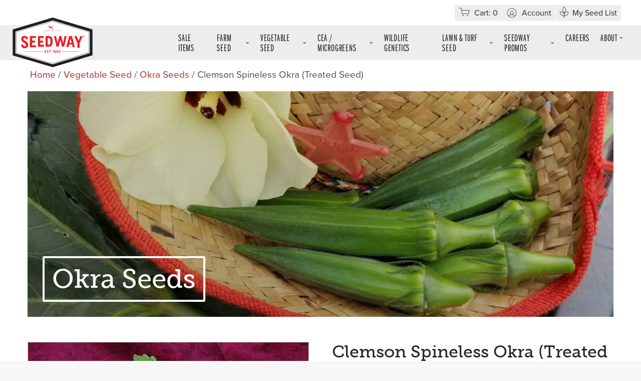

--- FILE ---
content_type: text/html; charset=UTF-8
request_url: https://www.seedway.com/product/clemson-spineless-okra-treated-seed/
body_size: 32647
content:
<!doctype html>
<html lang="en-US" class="front ">


<head>
  <!--BE Head: Start-->
  
<!-- be_ixf, sdk, gho-->
<meta name="be:sdk" content="php_sdk_1.5.1" />
<meta name="be:timer" content="38ms" />
<meta name="be:orig_url" content="https%3A%2F%2Fwww.seedway.com%2Fproduct%2Fclemson-spineless-okra-treated-seed%2F" />
<meta name="be:norm_url" content="https%3A%2F%2Fwww.seedway.com%2Fproduct%2Fclemson-spineless-okra-treated-seed%2F" />
<meta name="be:capsule_url" content="https%3A%2F%2Fixfd-api.bc0a.com%2Fapi%2Fixf%2F1.0.0%2Fget_capsule%2Ff00000000218560%2F01397281047" />
<meta name="be:api_dt" content="Zy_2023;Zm_06;Zd_08;Zh_13;Zmh_44;p_epoch:1686231879941" />
<meta name="be:mod_dt" content="Zy_2023;Zm_06;Zd_08;Zh_13;Zmh_44;p_epoch:1686231879941" />
<meta name="be:diag" content="3WlRmbnI7hsa6loYPgEYzSRPE7DITl4cBIYidlpDX4mbsgoH6qscamhiZ7aGXa8HjX0UWE4U0lEh/R0GRZGe9fQzVX/upjanfdzz/JqF02nA5ljM137Xlxwo45Gn3TuYGlFVZQhJQJjXQgMmY8q3HQ17hYsxnCGprUeiLxSOZJcKbxPRdWHaLqfJvITyms0ye6B8eVy7i6YntmVOuEfb31KF/UvIf27i58c8oWHnqvz3kZLOTmyUbQbpi/O3J+h9geLj1xjtixbULYNB2jn92YZrugUYt+iNaIrAhaWFj2W7z2neL9hsZKXI8EzXEXwUmmjzbtYLw3y5MVLDgTGnJ/New0UX4KPzTsnT8CO6aeVn9MEwzkks/OCo7SWSz4JWTv21JQ9h5+cTRtp2Hm5NUguEPXHugjyog5e6KRAe2BI8txOVnQydTTkP5LU+42RyOaHkSxxXDYqGmECQ4syyAq4Kmx9UwBe11voY3B6OkaOM6E1n40wK2Eicya0A3gZZ0tRj9YrnGTOsu/5RrdAUviSt2H1Qakve9UdoKShLYeXbIu+WZhaZiZB5I+ZBBjzZVfviFv+nlE3V3XmxViP6Kcf+TSbQ1vXvCyhAgPs1RGGzH9km5Ede1DzZeQREwi9Kbd/gz3N92+0G7mvusa+5+0Uf5ac35CjFM0yPCNeLopY4lUGP/S/eLfI8SocEP/d275xskkQ2rxQMXkaASop9J+Z7alGmu3mhs4kIFfd6UY3S4vKimYv0fRtYsC/WPpHvu62dkPyIDo65omFxxWHP7RentGEQVsiEeMk0K5L0Ex9AoNx/60WEewsrD2JXgLc+kfCA+9ZIGsvLWrdICeQ2o/BshVNF9gm8hM6KtBrw6l6kksildASTVDhBgQ49Vzl4EzYIyLymCSfCP+SWXx34qy+cmm6djC6dDA6piWe8ww/[base64]/CIDqE5GZ7AoDN+PSf6OFK1memtKz7n5S//HL1vgoMHVF4GVRAqdp9NbNIYa8oEwAlMS2M9MtXJmJesfQdNxG61X8G5pmqChxt7ZXypLA8C70smuZrEwDFufWBfZsGQ/C0Ku7svNmbShnzGDaMnwAwVw2fuAVFtgJh2q160W5WtOqUv2SK7ftLU+m/TwBhnlgUO2HPo4wjhmZ3hLA46rR52um1NPDLnc++ZWBSIbcI1NIhC9ApVUcFRV54R4eRQq7zXlwbOAm/ERFJzmXeMrYLRtZGU28ghKUjt3i/SZ5854qnp0tbQzZA1sfS2RpiPFAzU9uJcf/PbZsG8LKy8MYttj/1jZb5o5cr2oHB/+ymPrd/Z6l94rGwCg4TpjhxaawgFy4yNB0dXHPx1Nmkb45RJb59qN1Yl842/NF9VdV1DqyWjxWSj/+w4hgszzWSQCUhN/w0ZzGWMa4RC0IJxNOheShwaa6fj4QeVZMrsfd34mBvH1Zi/oIPxuNO4YtWPrn+N3ENKmO87h5XloHNoi2qij1nqqYy4TZE1cOz2LhqSFAZI6KHFbyqb/u4rAJ4pDjAY2s7rR+PCWgQ1FrUGA3TEjfPNEQGrPT4doTiHsPbyfcqf/fOkdpGbmgGtd12+kAjnFcgdTNot/3jQ2Snr+tDFALC/ThDjfra5BlpPIRdbNaV7IsBTI2lk+78TqXxfOiVLnRiDnzPWmcrXASmxCbB+9tjJpGf5g7wNV3u+GgULG1DLYdFPz0KMnZdPCoX5dlk2lMB5SZ5w5IFqgU+TLQEseXh/BQ3C213zmTOprf+WQyNDzMa/49ZMNVzgUGllHxD5iNteQi8i4datKhnJhP1wvoIrSpexgqi72oqAi//[base64]/AACGFncZie0BxOkM9mL0NEZqOiVoT3at8sCURUChX4rkGHU24gGbJ/v37vjLbLKseiRev75GWZVlK6gFLj91AwDAu3mNsqu/Mgr9ZCkqzBhky7r+g1GR20iYWoYROO+6IcdD9Dek6siJbIFw6i9eNvnr80NkdGY4EKF8Yr56/0Nazah8qP7vC03Y8IEL2vIonn6yPCsrhP38U5q7MRWssUyYzszR20Zcbqu/U/3GIfAolzb3uKZmzWQfNce5a+k6sF8LHdNChorroBsHsukPQQ==" />
<meta name="be:messages" content="false" />
<script type='text/javascript'>
if (window.BEJSSDKObserver === undefined) {
  (function(BEJSSDKObserver, $, undefined) {
    var observer = void 0;
    var listeners = [];
    var readySet = [];
    var doc = window.document;
    var MutationObserver = window.MutationObserver || window.WebKitMutationObserver;

    function checkSelector(selector, fn, indexList) {
      var elements = doc.querySelectorAll(selector);
  /**
    issues on IE @see https://www.codesd.com/item/javascript-es6-not-a-function-error.html
    elements = Array.from(elements);

    */
    for (var i = 0, len = elements.length; i < len; i++) {
      /* -1 means all instances */
      if (indexList != -1 && !(i in indexList)) {
        continue;
      }
      var element = elements[i];
      for (var j = 0; j < readySet.length; j++) {
        if (readySet[j] == element.className || readySet[j] == element.id) {
          return;
        }
      }
      if (element.className) {
        readySet.push(element.className);
      }
      if (element.id) {
        readySet.push(element.id);
      }

      if (!element.ready || MutationObserver==null) {
        element.ready = true;
        fn.call(element, element);
      }
    }
  }

  function checkListeners() {
    listeners.forEach(function (listener) {
      return checkSelector(listener.selector, listener.fn, listener.indexList);
    });
  }

  function removeListener(selector, fn) {
    var i = listeners.length;
    while (i--) {
      var listener = listeners[i];
      if (listener.selector === selector && listener.fn === fn) {
        listeners.splice(i, 1);
        if (!listeners.length && observer) {
          observer.disconnect();
          observer = null;
        }
      }
    }
  }

/**
 * Fire event on first js selector
 * @param selector string to watch on
 * @param fn       callback function
 * @param index_list can be undefined which means only first one
 *                   or -1 which means all
 *                   or a list of allowable indexes
 */
 BEJSSDKObserver.jsElementReady = function(selector, fn, index_list) {
  if (index_list === undefined) {
    index_list = [];
    index_list.push(0);
  }

  if (MutationObserver != null) {
    if (!observer) {
      observer = new MutationObserver(checkListeners);
      observer.observe(doc.documentElement, {
        childList: true,
        subtree: true
      });
    }
    listeners.push({ selector: selector, fn: fn, indexList: index_list });
  } else {
    /* <= IE8 */
    if (!document.addEventListener) {
      /* log("<=IE8 attachEvent assignment"); */
      document.addEventListener = document.attachEvent;
    }
    document.addEventListener("DOMContentLoaded", function(event) {
      var elements = doc.querySelectorAll(selector);
      for (var i = 0, len = elements.length; i < len; i++) {
        /* -1 means all instances */
        if (index_list != -1 && !(i in index_list)) {
          continue;
        }
        var element = elements[i];
        element.ready = true;
        fn.call(element, element);
      }
    });
  }

  checkSelector(selector, fn, index_list);
  return function () {
    return removeListener(selector, fn);
  };
};
}(window.BEJSSDKObserver = window.BEJSSDKObserver || {}));
}
var jsElementReady = window.BEJSSDKObserver.jsElementReady;

if (window.BELinkBlockGenerator === undefined) {
  (function(BELinkBlockGenerator, $, undefined) {
    BELinkBlockGenerator.MAXIMUM_HEADLINE_LENGTH = 100;
    BELinkBlockGenerator.MAXIMUM_DESC_LENGTH = 200;

    BELinkBlockGenerator.IND_LINK_BLOCK_TYPE_URL_TYPE = 0;
    BELinkBlockGenerator.IND_LINK_BLOCK_TYPE_HEADLINE_TYPE = 1;
    BELinkBlockGenerator.IND_LINK_BLOCK_TYPE_DESCRIPTION_TYPE = 2;
    BELinkBlockGenerator.IND_LINK_BLOCK_TYPE_IMAGE_TYPE = 3;

    BELinkBlockGenerator.REPLACEMENT_STRATEGY_OVERWRITE = 0;
    BELinkBlockGenerator.REPLACEMENT_STRATEGY_POST_APPEND_ELEMENT = 1;
    BELinkBlockGenerator.REPLACEMENT_STRATEGY_PRE_APPEND_ELEMENT = 2;
    BELinkBlockGenerator.REPLACEMENT_STRATEGY_PRE_APPEND_PARENT = 3;

    BELinkBlockGenerator.setMaximumHeadlineLength = function(length) {
      BELinkBlockGenerator.MAXIMUM_HEADLINE_LENGTH = length;
    };

    BELinkBlockGenerator.setMaximumDescriptionLength = function(length) {
      BELinkBlockGenerator.MAXIMUM_DESC_LENGTH = length;
    };

    BELinkBlockGenerator.generateIndividualLinks = function(parentElement, linkStructure, link) {
      var link_level_element_tag = linkStructure[0];
      var link_level_element = document.createElement(link_level_element_tag);
      var link_attribute_dictionary = linkStructure[1];
      var allowable_elements = linkStructure[2];
      var children_link_structures = linkStructure[3];
      for (var link_attribute_key in link_attribute_dictionary) {
        link_level_element.setAttribute(link_attribute_key, link_attribute_dictionary[link_attribute_key]);
      }

      var added_something = false;
      if (allowable_elements.indexOf(BELinkBlockGenerator.IND_LINK_BLOCK_TYPE_URL_TYPE)>=0) {
        link_level_element.setAttribute('href', link.url);
        added_something = true;
      }
      if (allowable_elements.indexOf(BELinkBlockGenerator.IND_LINK_BLOCK_TYPE_HEADLINE_TYPE)>=0 && link.h1) {
        var headline_text = link.h1;
        if (headline_text.length > BELinkBlockGenerator.MAXIMUM_HEADLINE_LENGTH) {
          headline_text = headline_text.substring(0, BELinkBlockGenerator.MAXIMUM_HEADLINE_LENGTH) + '...';
        }
        var text_node = document.createTextNode(headline_text);
        link_level_element.appendChild(text_node);
        added_something = true;
      }
      if (allowable_elements.indexOf(BELinkBlockGenerator.IND_LINK_BLOCK_TYPE_DESCRIPTION_TYPE)>=0 && link.desc) {
        var desc_text = link.desc;
        if (desc_text.length > BELinkBlockGenerator.MAXIMUM_DESC_LENGTH) {
          desc_text = desc_text.substring(0, BELinkBlockGenerator.MAXIMUM_DESC_LENGTH) + '...';
        }
        var text_node = document.createTextNode(desc_text);
        link_level_element.appendChild(text_node);
        added_something = true;
      }
      if (allowable_elements.indexOf(BELinkBlockGenerator.IND_LINK_BLOCK_TYPE_IMAGE_TYPE)>=0 && link.image) {
        link_level_element.setAttribute('src', link.image);
        added_something = true;
      }
/**
    don't emit for empty links, desc, headline, image
    except for parent structures where allowable_length=0
    */
    if (!added_something && allowable_elements.length != 0) {

      return;
    }
    /* go depth first */
    for (var childrenIndex=0; childrenIndex<children_link_structures.length; childrenIndex++) {
      var childLinkStructure = children_link_structures[childrenIndex];
      BELinkBlockGenerator.generateIndividualLinks(link_level_element, childLinkStructure, link);
    }
    parentElement.appendChild(link_level_element);
  };

  BELinkBlockGenerator.insertLinkBlocks = function(targetElement, replacementStrategy, overallStructure, linkStructure, links,
                                                   titleStructure) {
    if (targetElement == null) {
      return;
    }

    if (replacementStrategy == BELinkBlockGenerator.REPLACEMENT_STRATEGY_OVERWRITE) {
      while (targetElement.firstChild) {
        targetElement.removeChild(targetElement.firstChild);
      }
    }

    var previousElement = targetElement;
    for (var i=0;i<overallStructure.length;i++) {
      var level_definition = overallStructure[i];
      var level_element_tag = level_definition[0];
      var level_element = document.createElement(level_element_tag);
      var attribute_dictionary = level_definition[1];
      for (var attribute_key in attribute_dictionary) {
        level_element.setAttribute(attribute_key, attribute_dictionary[attribute_key]);
      }

      /* need to place title structure */
      if (titleStructure && titleStructure[0] == i) {
        var title_element_tag = titleStructure[1];
        var title_element = document.createElement(title_element_tag);
        var title_attribute_dictionary = titleStructure[2];
        var title_text_content = titleStructure[3];
        for (var title_attribute_key in title_attribute_dictionary) {
          title_element.setAttribute(title_attribute_key, title_attribute_dictionary[title_attribute_key]);
        }

        var title_text_node = document.createTextNode(title_text_content);
        title_element.appendChild(title_text_node);


        level_element.appendChild(title_element);
      }

      /* last level place links */
      if (i == overallStructure.length-1) {
        for (var link_i=0; link_i < links.length; link_i++) {
          var link = links[link_i];
          for (var linkStructureIndex=0;linkStructureIndex < linkStructure.length; linkStructureIndex++) {
            BELinkBlockGenerator.generateIndividualLinks(level_element, linkStructure[linkStructureIndex], link)
          }
        }
      }

      /* first level child we need to check placement */
      if (previousElement == targetElement) {
        if (replacementStrategy == BELinkBlockGenerator.REPLACEMENT_STRATEGY_PRE_APPEND_ELEMENT) {
          /* 2 means insert right before */
          previousElement.insertBefore(level_element, targetElement.firstChild);
        } else if (replacementStrategy == BELinkBlockGenerator.REPLACEMENT_STRATEGY_PRE_APPEND_PARENT) {
          /* 3 means insert right before at parent level */
          var parentElement = previousElement.parentElement;
          parentElement.insertBefore(level_element, previousElement);
        } else {
          previousElement.appendChild(level_element);
        }
      } else {
        previousElement.appendChild(level_element);
      }
      previousElement = level_element;
    }
  };
}(window.BELinkBlockGenerator = window.BELinkBlockGenerator || {}))
};
</script>

<style>
.be-ix-link-block{clear:both;}
.be-ix-link-block .be-related-link-container{display:block;text-align:center;padding:10px 0 0 0}
.be-ix-link-block .be-related-link-container .be-label{display: inline-block;padding-right:30px;}
.be-ix-link-block .be-related-link-container .be-list{list-style:none;margin:0;padding:0}
.be-ix-link-block .be-related-link-container .be-list .be-list-item{margin:0;padding:0}
.be-ix-link-block .be-related-link-container .be-list .be-list-item a{text-decoration:none;}
.be-ix-link-block .be-related-link-container .be-list .be-list-item a:hover{color:#ABACAD;}
.be-ix-link-block .be-related-link-container .be-list{display:inline-block;width:auto}
.be-ix-link-block .be-related-link-container .be-list .be-list-item{display:inline-block;margin-right:20px}
.be-ix-link-block .be-related-link-container .be-list .be-list-item:last-child{margin-right:0}
@media (max-width: 767px) {
.be-ix-link-block .be-related-link-container{text-align: center; padding:10px 0;}
.be-ix-link-block .be-related-link-container .be-label {width: 100%;}
.be-ix-link-block .be-related-link-container .be-list {display: block;width: 100%;}
.be-ix-link-block .be-related-link-container .be-list .be-list-item {display: block;margin-right: 0;}
}
</style>


<script data-cfasync="false" id="marvel" data-customerid="f00000000218560" src="https://marvel-b2-cdn.bc0a.com/marvel.js"></script>


<script type='text/javascript'>
function updateBodyContent(bodyElement) {
}

try {
   jsElementReady('head', updateBodyContent)
} catch (err) {
}

</script>


  <!--BE Head: End-->

  <!-- Google Tag Manager -->
  <script>
  (function(w, d, s, l, i) {
    w[l] = w[l] || [];
    w[l].push({
      'gtm.start': new Date().getTime(),
      event: 'gtm.js'
    });
    var f = d.getElementsByTagName(s)[0],
      j = d.createElement(s),
      dl = l != 'dataLayer' ? '&l=' + l : '';
    j.async = true;
    j.src =
      'https://www.googletagmanager.com/gtm.js?id=' + i + dl;
    f.parentNode.insertBefore(j, f);
  })(window, document, 'script', 'dataLayer', 'GTM-TXWTBBB');
  </script>
  <!-- End Google Tag Manager -->

  <!-- Google tag (gtag.js) -->
  <script async src="https://www.googletagmanager.com/gtag/js?id=G-GE7W016NVY"></script>
  <script>
    window.dataLayer = window.dataLayer || [];
    function gtag(){dataLayer.push(arguments);}
    gtag('js', new Date());

    gtag('config', 'G-GE7W016NVY');
  </script>




  <meta charset="utf-8">
  <meta http-equiv="x-ua-compatible" content="ie=edge">
  <meta name="viewport" content="width=device-width, initial-scale=1">
  <link rel="preload" href="https://use.typekit.net/ocm7fpq.css" as="script">
  <title>Clemson Spineless Okra (Treated Seed) | Seedway</title>
<link data-rocket-prefetch href="https://www.google-analytics.com" rel="dns-prefetch">
<link data-rocket-prefetch href="https://www.googletagmanager.com" rel="dns-prefetch">
<link data-rocket-prefetch href="https://marvel-b2-cdn.bc0a.com" rel="dns-prefetch">
<link data-rocket-prefetch href="https://use.typekit.net" rel="dns-prefetch">
<link data-rocket-prefetch href="https://fonts.googleapis.com" rel="dns-prefetch"><link rel="preload" data-rocket-preload as="image" href="https://marvel-b1-cdn.bc0a.com/f00000000218560/www.seedway.com/app/uploads/2022/02/buffalo-bill-4-Hero-scaled.jpg" fetchpriority="high">

<!-- The SEO Framework -->
<link rel="canonical" href="https://www.seedway.com/product/clemson-spineless-okra-treated-seed/" />
<meta name="description" content="Dark-green, straight, slightly-grooved, pointed pods are 7″ – 8″ long and spineless. Plants are heavy yielding and grow approximately 4-4 1/2 feet in height." />
<meta property="og:type" content="product" />
<meta property="og:locale" content="en_US" />
<meta property="og:site_name" content="Seedway" />
<meta property="og:title" content="Clemson Spineless Okra (Treated Seed) | Seedway" />
<meta property="og:description" content="Dark-green, straight, slightly-grooved, pointed pods are 7″ – 8″ long and spineless. Plants are heavy yielding and grow approximately 4-4 1/2 feet in height." />
<meta property="og:url" content="https://www.seedway.com/product/clemson-spineless-okra-treated-seed/" />
<meta property="og:image" content="https://www.seedway.com/app/uploads/2019/05/Clemson-Spineless.jpg" />
<meta property="og:image:width" content="600" />
<meta property="og:image:height" content="633" />
<meta property="article:published_time" content="2019-05-08T16:24:21+00:00" />
<meta property="article:modified_time" content="2025-10-15T18:04:06+00:00" />
<meta name="twitter:card" content="summary_large_image" />
<meta name="twitter:title" content="Clemson Spineless Okra (Treated Seed) | Seedway" />
<meta name="twitter:description" content="Dark-green, straight, slightly-grooved, pointed pods are 7″ – 8″ long and spineless. Plants are heavy yielding and grow approximately 4-4 1/2 feet in height." />
<meta name="twitter:image" content="https://www.seedway.com/app/uploads/2019/05/Clemson-Spineless.jpg" />
<script type="application/ld+json">{"@context":"https://schema.org","@graph":[{"@type":"WebSite","@id":"https://www.seedway.com/#/schema/WebSite","url":"https://www.seedway.com/","name":"Seedway","description":"Innovative, Quality Seed Products and Services","inLanguage":"en-US","potentialAction":{"@type":"SearchAction","target":{"@type":"EntryPoint","urlTemplate":"https://www.seedway.com/search/{search_term_string}/"},"query-input":"required name=search_term_string"},"publisher":{"@type":"Organization","@id":"https://www.seedway.com/#/schema/Organization","name":"Seedway","url":"https://www.seedway.com/","logo":{"@type":"ImageObject","url":"https://www.seedway.com/app/uploads/2019/04/cropped-favicon.png","contentUrl":"https://www.seedway.com/app/uploads/2019/04/cropped-favicon.png","width":512,"height":512}}},{"@type":"WebPage","@id":"https://www.seedway.com/product/clemson-spineless-okra-treated-seed/","url":"https://www.seedway.com/product/clemson-spineless-okra-treated-seed/","name":"Clemson Spineless Okra (Treated Seed) | Seedway","description":"Dark-green, straight, slightly-grooved, pointed pods are 7″ – 8″ long and spineless. Plants are heavy yielding and grow approximately 4-4 1/2 feet in height.","inLanguage":"en-US","isPartOf":{"@id":"https://www.seedway.com/#/schema/WebSite"},"breadcrumb":{"@type":"BreadcrumbList","@id":"https://www.seedway.com/#/schema/BreadcrumbList","itemListElement":[{"@type":"ListItem","position":1,"item":"https://www.seedway.com/","name":"Seedway"},{"@type":"ListItem","position":2,"item":"https://www.seedway.com/products/","name":"Shop"},{"@type":"ListItem","position":3,"name":"Clemson Spineless Okra (Treated Seed)"}]},"potentialAction":{"@type":"ReadAction","target":"https://www.seedway.com/product/clemson-spineless-okra-treated-seed/"},"datePublished":"2019-05-08T16:24:21+00:00","dateModified":"2025-10-15T18:04:06+00:00"}]}</script>
<!-- / The SEO Framework | 11.72ms meta | 6.95ms boot -->

<link rel='dns-prefetch' href='//www.googletagmanager.com' />
<link rel='dns-prefetch' href='//fonts.googleapis.com' />

<!-- This site is optimized with the Schema Premium ver.1.2.7.2 - https://schema.press -->
<!-- Schema Premium Plugin -->

<link rel="alternate" title="oEmbed (JSON)" type="application/json+oembed" href="https://www.seedway.com/wp-json/oembed/1.0/embed?url=https%3A%2F%2Fwww.seedway.com%2Fproduct%2Fclemson-spineless-okra-treated-seed%2F" />
<link rel="alternate" title="oEmbed (XML)" type="text/xml+oembed" href="https://www.seedway.com/wp-json/oembed/1.0/embed?url=https%3A%2F%2Fwww.seedway.com%2Fproduct%2Fclemson-spineless-okra-treated-seed%2F&#038;format=xml" />
<style id='wp-img-auto-sizes-contain-inline-css' type='text/css'>
img:is([sizes=auto i],[sizes^="auto," i]){contain-intrinsic-size:3000px 1500px}
/*# sourceURL=wp-img-auto-sizes-contain-inline-css */
</style>
<style id='wp-emoji-styles-inline-css' type='text/css'>

	img.wp-smiley, img.emoji {
		display: inline !important;
		border: none !important;
		box-shadow: none !important;
		height: 1em !important;
		width: 1em !important;
		margin: 0 0.07em !important;
		vertical-align: -0.1em !important;
		background: none !important;
		padding: 0 !important;
	}
/*# sourceURL=wp-emoji-styles-inline-css */
</style>
<link rel='stylesheet' id='wp-block-library-css' href='https://www.seedway.com/wp/wp-includes/css/dist/block-library/style.min.css?ver=6.9' type='text/css' media='all' />
<link rel='stylesheet' id='wc-blocks-style-css' href='https://www.seedway.com/app/plugins/woocommerce/assets/client/blocks/wc-blocks.css?ver=wc-10.4.3' type='text/css' media='all' />
<style id='global-styles-inline-css' type='text/css'>
:root{--wp--preset--aspect-ratio--square: 1;--wp--preset--aspect-ratio--4-3: 4/3;--wp--preset--aspect-ratio--3-4: 3/4;--wp--preset--aspect-ratio--3-2: 3/2;--wp--preset--aspect-ratio--2-3: 2/3;--wp--preset--aspect-ratio--16-9: 16/9;--wp--preset--aspect-ratio--9-16: 9/16;--wp--preset--color--black: #000000;--wp--preset--color--cyan-bluish-gray: #abb8c3;--wp--preset--color--white: #ffffff;--wp--preset--color--pale-pink: #f78da7;--wp--preset--color--vivid-red: #cf2e2e;--wp--preset--color--luminous-vivid-orange: #ff6900;--wp--preset--color--luminous-vivid-amber: #fcb900;--wp--preset--color--light-green-cyan: #7bdcb5;--wp--preset--color--vivid-green-cyan: #00d084;--wp--preset--color--pale-cyan-blue: #8ed1fc;--wp--preset--color--vivid-cyan-blue: #0693e3;--wp--preset--color--vivid-purple: #9b51e0;--wp--preset--gradient--vivid-cyan-blue-to-vivid-purple: linear-gradient(135deg,rgb(6,147,227) 0%,rgb(155,81,224) 100%);--wp--preset--gradient--light-green-cyan-to-vivid-green-cyan: linear-gradient(135deg,rgb(122,220,180) 0%,rgb(0,208,130) 100%);--wp--preset--gradient--luminous-vivid-amber-to-luminous-vivid-orange: linear-gradient(135deg,rgb(252,185,0) 0%,rgb(255,105,0) 100%);--wp--preset--gradient--luminous-vivid-orange-to-vivid-red: linear-gradient(135deg,rgb(255,105,0) 0%,rgb(207,46,46) 100%);--wp--preset--gradient--very-light-gray-to-cyan-bluish-gray: linear-gradient(135deg,rgb(238,238,238) 0%,rgb(169,184,195) 100%);--wp--preset--gradient--cool-to-warm-spectrum: linear-gradient(135deg,rgb(74,234,220) 0%,rgb(151,120,209) 20%,rgb(207,42,186) 40%,rgb(238,44,130) 60%,rgb(251,105,98) 80%,rgb(254,248,76) 100%);--wp--preset--gradient--blush-light-purple: linear-gradient(135deg,rgb(255,206,236) 0%,rgb(152,150,240) 100%);--wp--preset--gradient--blush-bordeaux: linear-gradient(135deg,rgb(254,205,165) 0%,rgb(254,45,45) 50%,rgb(107,0,62) 100%);--wp--preset--gradient--luminous-dusk: linear-gradient(135deg,rgb(255,203,112) 0%,rgb(199,81,192) 50%,rgb(65,88,208) 100%);--wp--preset--gradient--pale-ocean: linear-gradient(135deg,rgb(255,245,203) 0%,rgb(182,227,212) 50%,rgb(51,167,181) 100%);--wp--preset--gradient--electric-grass: linear-gradient(135deg,rgb(202,248,128) 0%,rgb(113,206,126) 100%);--wp--preset--gradient--midnight: linear-gradient(135deg,rgb(2,3,129) 0%,rgb(40,116,252) 100%);--wp--preset--font-size--small: 13px;--wp--preset--font-size--medium: 20px;--wp--preset--font-size--large: 36px;--wp--preset--font-size--x-large: 42px;--wp--preset--spacing--20: 0.44rem;--wp--preset--spacing--30: 0.67rem;--wp--preset--spacing--40: 1rem;--wp--preset--spacing--50: 1.5rem;--wp--preset--spacing--60: 2.25rem;--wp--preset--spacing--70: 3.38rem;--wp--preset--spacing--80: 5.06rem;--wp--preset--shadow--natural: 6px 6px 9px rgba(0, 0, 0, 0.2);--wp--preset--shadow--deep: 12px 12px 50px rgba(0, 0, 0, 0.4);--wp--preset--shadow--sharp: 6px 6px 0px rgba(0, 0, 0, 0.2);--wp--preset--shadow--outlined: 6px 6px 0px -3px rgb(255, 255, 255), 6px 6px rgb(0, 0, 0);--wp--preset--shadow--crisp: 6px 6px 0px rgb(0, 0, 0);}:where(.is-layout-flex){gap: 0.5em;}:where(.is-layout-grid){gap: 0.5em;}body .is-layout-flex{display: flex;}.is-layout-flex{flex-wrap: wrap;align-items: center;}.is-layout-flex > :is(*, div){margin: 0;}body .is-layout-grid{display: grid;}.is-layout-grid > :is(*, div){margin: 0;}:where(.wp-block-columns.is-layout-flex){gap: 2em;}:where(.wp-block-columns.is-layout-grid){gap: 2em;}:where(.wp-block-post-template.is-layout-flex){gap: 1.25em;}:where(.wp-block-post-template.is-layout-grid){gap: 1.25em;}.has-black-color{color: var(--wp--preset--color--black) !important;}.has-cyan-bluish-gray-color{color: var(--wp--preset--color--cyan-bluish-gray) !important;}.has-white-color{color: var(--wp--preset--color--white) !important;}.has-pale-pink-color{color: var(--wp--preset--color--pale-pink) !important;}.has-vivid-red-color{color: var(--wp--preset--color--vivid-red) !important;}.has-luminous-vivid-orange-color{color: var(--wp--preset--color--luminous-vivid-orange) !important;}.has-luminous-vivid-amber-color{color: var(--wp--preset--color--luminous-vivid-amber) !important;}.has-light-green-cyan-color{color: var(--wp--preset--color--light-green-cyan) !important;}.has-vivid-green-cyan-color{color: var(--wp--preset--color--vivid-green-cyan) !important;}.has-pale-cyan-blue-color{color: var(--wp--preset--color--pale-cyan-blue) !important;}.has-vivid-cyan-blue-color{color: var(--wp--preset--color--vivid-cyan-blue) !important;}.has-vivid-purple-color{color: var(--wp--preset--color--vivid-purple) !important;}.has-black-background-color{background-color: var(--wp--preset--color--black) !important;}.has-cyan-bluish-gray-background-color{background-color: var(--wp--preset--color--cyan-bluish-gray) !important;}.has-white-background-color{background-color: var(--wp--preset--color--white) !important;}.has-pale-pink-background-color{background-color: var(--wp--preset--color--pale-pink) !important;}.has-vivid-red-background-color{background-color: var(--wp--preset--color--vivid-red) !important;}.has-luminous-vivid-orange-background-color{background-color: var(--wp--preset--color--luminous-vivid-orange) !important;}.has-luminous-vivid-amber-background-color{background-color: var(--wp--preset--color--luminous-vivid-amber) !important;}.has-light-green-cyan-background-color{background-color: var(--wp--preset--color--light-green-cyan) !important;}.has-vivid-green-cyan-background-color{background-color: var(--wp--preset--color--vivid-green-cyan) !important;}.has-pale-cyan-blue-background-color{background-color: var(--wp--preset--color--pale-cyan-blue) !important;}.has-vivid-cyan-blue-background-color{background-color: var(--wp--preset--color--vivid-cyan-blue) !important;}.has-vivid-purple-background-color{background-color: var(--wp--preset--color--vivid-purple) !important;}.has-black-border-color{border-color: var(--wp--preset--color--black) !important;}.has-cyan-bluish-gray-border-color{border-color: var(--wp--preset--color--cyan-bluish-gray) !important;}.has-white-border-color{border-color: var(--wp--preset--color--white) !important;}.has-pale-pink-border-color{border-color: var(--wp--preset--color--pale-pink) !important;}.has-vivid-red-border-color{border-color: var(--wp--preset--color--vivid-red) !important;}.has-luminous-vivid-orange-border-color{border-color: var(--wp--preset--color--luminous-vivid-orange) !important;}.has-luminous-vivid-amber-border-color{border-color: var(--wp--preset--color--luminous-vivid-amber) !important;}.has-light-green-cyan-border-color{border-color: var(--wp--preset--color--light-green-cyan) !important;}.has-vivid-green-cyan-border-color{border-color: var(--wp--preset--color--vivid-green-cyan) !important;}.has-pale-cyan-blue-border-color{border-color: var(--wp--preset--color--pale-cyan-blue) !important;}.has-vivid-cyan-blue-border-color{border-color: var(--wp--preset--color--vivid-cyan-blue) !important;}.has-vivid-purple-border-color{border-color: var(--wp--preset--color--vivid-purple) !important;}.has-vivid-cyan-blue-to-vivid-purple-gradient-background{background: var(--wp--preset--gradient--vivid-cyan-blue-to-vivid-purple) !important;}.has-light-green-cyan-to-vivid-green-cyan-gradient-background{background: var(--wp--preset--gradient--light-green-cyan-to-vivid-green-cyan) !important;}.has-luminous-vivid-amber-to-luminous-vivid-orange-gradient-background{background: var(--wp--preset--gradient--luminous-vivid-amber-to-luminous-vivid-orange) !important;}.has-luminous-vivid-orange-to-vivid-red-gradient-background{background: var(--wp--preset--gradient--luminous-vivid-orange-to-vivid-red) !important;}.has-very-light-gray-to-cyan-bluish-gray-gradient-background{background: var(--wp--preset--gradient--very-light-gray-to-cyan-bluish-gray) !important;}.has-cool-to-warm-spectrum-gradient-background{background: var(--wp--preset--gradient--cool-to-warm-spectrum) !important;}.has-blush-light-purple-gradient-background{background: var(--wp--preset--gradient--blush-light-purple) !important;}.has-blush-bordeaux-gradient-background{background: var(--wp--preset--gradient--blush-bordeaux) !important;}.has-luminous-dusk-gradient-background{background: var(--wp--preset--gradient--luminous-dusk) !important;}.has-pale-ocean-gradient-background{background: var(--wp--preset--gradient--pale-ocean) !important;}.has-electric-grass-gradient-background{background: var(--wp--preset--gradient--electric-grass) !important;}.has-midnight-gradient-background{background: var(--wp--preset--gradient--midnight) !important;}.has-small-font-size{font-size: var(--wp--preset--font-size--small) !important;}.has-medium-font-size{font-size: var(--wp--preset--font-size--medium) !important;}.has-large-font-size{font-size: var(--wp--preset--font-size--large) !important;}.has-x-large-font-size{font-size: var(--wp--preset--font-size--x-large) !important;}
/*# sourceURL=global-styles-inline-css */
</style>

<style id='classic-theme-styles-inline-css' type='text/css'>
/*! This file is auto-generated */
.wp-block-button__link{color:#fff;background-color:#32373c;border-radius:9999px;box-shadow:none;text-decoration:none;padding:calc(.667em + 2px) calc(1.333em + 2px);font-size:1.125em}.wp-block-file__button{background:#32373c;color:#fff;text-decoration:none}
/*# sourceURL=/wp-includes/css/classic-themes.min.css */
</style>
<link rel='stylesheet' id='sr7css-css' href='//www.seedway.com/app/plugins/revslider/public/css/sr7.css?ver=6.7.40' type='text/css' media='all' />
<link rel='stylesheet' id='roots-share-buttons-css' href='https://www.seedway.com/app/plugins/roots-share-buttons-master/assets/styles/share-buttons.css?ver=6.9' type='text/css' media='all' />
<link rel='stylesheet' id='woocommerce-layout-css' href='https://www.seedway.com/app/plugins/woocommerce/assets/css/woocommerce-layout.css?ver=10.4.3' type='text/css' media='all' />
<link rel='stylesheet' id='woocommerce-smallscreen-css' href='https://www.seedway.com/app/plugins/woocommerce/assets/css/woocommerce-smallscreen.css?ver=10.4.3' type='text/css' media='only screen and (max-width: 768px)' />
<link rel='stylesheet' id='woocommerce-general-css' href='https://www.seedway.com/app/plugins/woocommerce/assets/css/woocommerce.css?ver=10.4.3' type='text/css' media='all' />
<style id='woocommerce-inline-inline-css' type='text/css'>
.woocommerce form .form-row .required { visibility: visible; }
/*# sourceURL=woocommerce-inline-inline-css */
</style>
<link rel='stylesheet' id='gks-tc-buttons-css' href='https://www.seedway.com/app/plugins/yoo-slider-premium/css/gks-tc-buttons.css?ver=6.9' type='text/css' media='all' />
<link rel='stylesheet' id='gks-font-awesome-css' href='https://www.seedway.com/app/plugins/yoo-slider-premium/css/fontawesome/font-awesome.css?ver=6.9' type='text/css' media='all' />
<link rel='stylesheet' id='gks-owl-carousel-css' href='https://www.seedway.com/app/plugins/yoo-slider-premium/css/viewer/owl-carousel/assets/owl.carousel.css?ver=6.9' type='text/css' media='all' />
<link rel='stylesheet' id='gks-owl-layout-css' href='https://www.seedway.com/app/plugins/yoo-slider-premium/css/viewer/owl-carousel/layout.css?ver=6.9' type='text/css' media='all' />
<link rel='stylesheet' id='gks-owl-animate-css' href='https://www.seedway.com/app/plugins/yoo-slider-premium/css/viewer/owl-carousel/animate.css?ver=6.9' type='text/css' media='all' />
<link rel='stylesheet' id='gks-owl-animations-css' href='https://www.seedway.com/app/plugins/yoo-slider-premium/css/premium/gks-owl-animations.css?ver=6.9' type='text/css' media='all' />
<link rel='stylesheet' id='gks-lightgallery-css' href='https://www.seedway.com/app/plugins/yoo-slider-premium/css/premium/lightgallery/css/lightgallery.css?ver=6.9' type='text/css' media='all' />
<link rel='stylesheet' id='gks-lg-transitions-css' href='https://www.seedway.com/app/plugins/yoo-slider-premium/css/premium/lightgallery/css/lg-transitions.css?ver=6.9' type='text/css' media='all' />
<link rel='stylesheet' id='gks-captions-css' href='https://www.seedway.com/app/plugins/yoo-slider-premium/css/premium/gks-captions.css?ver=6.9' type='text/css' media='all' />
<link rel='stylesheet' id='gks-thumbnail-scroller-css' href='https://www.seedway.com/app/plugins/yoo-slider-premium/css/premium/thumbnail-scroller/scroller.css?ver=6.9' type='text/css' media='all' />
<link rel='stylesheet' id='gks-lg-styles-css' href='https://www.seedway.com/app/plugins/yoo-slider-premium/css/premium/gks-lg-styles.css?ver=6.9' type='text/css' media='all' />
<link rel='stylesheet' id='gks-main-front-css' href='https://www.seedway.com/app/plugins/yoo-slider-premium/css/gks-main-front.css?ver=6.9' type='text/css' media='all' />
<style id='gks-custom-styles-17-inline-css' type='text/css'>

    			#gks-slider-17 .owl-carousel {
    				padding-left: 50px;
    				padding-right: 50px;
    			}
          @media only screen and (max-width: 600px) {
            #gks-slider-17 .owl-carousel {
      				padding-left: 0px;
      				padding-right: 0px;
      			}
          }
          #gks-slider-17 .gks-slider-onslide-details { top: 0;padding: 10px; }#gks-slider-17 .owl-carousel .gks-slider-cell:hover .gks-slider-onslide-details {
                    opacity: 1;
                }#gks-slider-17 .gks-slider-cell-content-image {
                        height: 450px;
                      }#gks-slider-17 .owl-carousel .gks-slider-cell-content { background-color: rgba(238,238,238,0.65098039215686);padding: 0px; }#gks-slider-17 .owl-carousel .gks-slider-cell:hover .gks-slider-cell-content { background-color: rgba(224,224,224,0.74901960784314); }#gks-slider-17 .owl-carousel .gks-slide-border {  }#gks-slider-17 .owl-carousel .gks-slider-cell-content {
                    
                  }
           #gks-slider-17 .owl-carousel .gks-slider-cell:hover .gks-slider-overlay {
  	          background-color: rgba(0,0,0,0.65098039215686) !important;
  	          opacity: 1;
	            
           }#gks-slider-17 .owl-carousel .gks-slider-cell .gks-slider-button-icon {
                  color: #000000;
                  background-color: rgba(255,255,255,0.65098039215686);
              }
              #gks-slider-17 .owl-carousel .gks-slider-cell .gks-slider-button-icon:hover {
                  background-color: rgba(255,255,255,0.74901960784314);
              }
              #gks-slider-17 .owl-carousel .gks-slider-cell .gks-slide-txt-btn {
                  color: #000 ;
                  border-color: #000 ;
                  text-decoration: none;
                  margin-top: 10px;
              }
                #gks-slider-17 .gks-slider-image-wrapper {
                    height: 450px;
                }
            
      #gks-slider-17 .gks-slider-image,
      #gks-slider-17 .gks-tile-img {
        background-size: cover;
        background-position: center;
      }

      #gks-slider-17 .gks-slider-overlay-caption {
          background-color: rgba(0,0,0,0.65098039215686) !important;
      }

      

      #gks-slider-17 .gks-slider-ctrl-prev,
	    #gks-slider-17 .gks-slider-ctrl-next {top: calc(50% - 15px); transform: translateY(calc(-50% - 7px));
            }
        
            #gks-slider-17 .owl-dots .owl-dot span {
                margin: 5px 5px;
                width: 12px;
                height: 12px;
            }
            #gks-slider-17 .owl-dots .owl-dots {
                line-height: 12px;
            }
		
             #gks-slider-17 .owl-dots .owl-dot span {
                -webkit-border-radius: 30px;
                -moz-border-radius: 30px;
                border-radius: 30px;
            }
            #gks-slider-17.gks-slider-layout .gks-slider-overlay-caption {
                    left: 50%;
                    bottom: 10px;
                    transform: translateX(-50%);
                
                background-color: rgba(0,0,0,0.65098039215686);
            }
            #gks-slider-17 .gks-slider-title {
                color: #ffffff;
                font-size: 18px;
                line-height: 20px;
                text-align: center;
                margin-top: 5px;
                margin-bottom: 5px;
        
                font-weight: bold;
            
            }
            #gks-slider-17 .gks-slider-desc,
            #gks-slider-17 .gks-slider-details {
                color: #ffffff;
                font-size: 13px;
                line-height: 15px;
                text-align: center;
        
            font-weight: normal;
        
            }
        
              #gks-slider-17 .gks-slide-txt-btn {
                  font-size: 13px !important;
                  line-height: 15px !important;
                  align-self: center;
          
              font-weight: normal;
          } #gks-slider-17.gks-slider-mobile .gks-slider-overlay-caption {
                    width: calc(100% - 20px);
                } #gks-slider-17:not(.gks-slider-mobile) .gks-slider-overlay-caption {
                    min-width: 60%;
                }#gks-slider-17 .gks-slider-overlay-caption.gks-info-opened {
                max-height: calc(100% - 20px);
          }
            #gks-slider-17 .gks-slider-ctrl-prev,
            #gks-slider-17 .gks-slider-ctrl-next {
        
                margin-left: 0px;
                margin-right: 0px;
            
                padding: 0px;
            }
            #gks-slider-17 .gks-slider-ctrl-prev .gks-fa,
            #gks-slider-17 .gks-slider-ctrl-next .gks-fa {
                color: #e2e2e2;
                font-size: 60px;
                width: 60px;
                height: 60px;
            }
        
            #gks-slider-17 .gks-slider-ctrl-prev:hover .gks-fa,
            #gks-slider-17 .gks-slider-ctrl-next:hover .gks-fa,
            #gks-slider-17 .gks-slider-ctrl-prev:active .gks-fa,
            #gks-slider-17 .gks-slider-ctrl-next:active .gks-fa {
                color: #ffffff;
            }

            #gks-slider-17.gks-slider-layout .owl-dots .owl-dot span,
            #gks-slider-17.gks-slider-layout .owl-dots .owl-dot span {
                background: #b1b0b0;
            }

            #gks-slider-17.gks-slider-layout .owl-dots .owl-dot.active span,
            #gks-slider-17.gks-slider-layout .owl-dots .owl-dot:hover span {
                background: #000000;
            }

        
            #gks-slider-17.gks-slider-layout .owl-dots {
               padding-top: 10px;
            }
            
        
                .fixed-size.fixed-size-17.lg-outer .lg-sub-html {
          top: 0;
          bottom: auto!important;
          background: transparent!important;
          width: 50%;
        }
        .fixed-size.fixed-size-17.lg-outer .lg-inner .lg-img-wrap {
          padding: 40px 5px 10px 5px;
        }
      


              .lg-backdrop.gks-popup-backdrop-17 {
          background-color: #ffffff;
        }
      

      
/*# sourceURL=gks-custom-styles-17-inline-css */
</style>
<style id='gks-custom-styles-19-inline-css' type='text/css'>

    			#gks-slider-19 .owl-carousel {
    				padding-left: 50px;
    				padding-right: 50px;
    			}
          @media only screen and (max-width: 600px) {
            #gks-slider-19 .owl-carousel {
      				padding-left: 0px;
      				padding-right: 0px;
      			}
          }
          #gks-slider-19 .gks-slider-onslide-details { padding: 10px; }#gks-slider-19 .owl-carousel .gks-slider-cell:hover .gks-slider-onslide-details {
                    opacity: 1;
                }#gks-slider-19 .gks-slider-cell-content-image {
                        height: 200px;
                      }#gks-slider-19 .owl-carousel .gks-slider-cell-content { background-color: rgba(238,238,238,0);padding: 0px; }#gks-slider-19 .owl-carousel .gks-slider-cell:hover .gks-slider-cell-content { background-color: rgba(224,224,224,0.74901960784314); }#gks-slider-19 .owl-carousel .gks-slide-border {  }#gks-slider-19 .owl-carousel .gks-slider-cell-content {
                    
                  }
           #gks-slider-19 .owl-carousel .gks-slider-cell:hover .gks-slider-overlay {
  	          background-color: rgba(0,0,0,0.30196078431373) !important;
  	          opacity: 1;
	            
           }#gks-slider-19 .owl-carousel .gks-slider-cell .gks-slider-button { opacity:0; }#gks-slider-19 .owl-carousel .gks-slider-cell:hover .gks-slider-button { opacity:1; }#gks-slider-19 .owl-carousel .gks-slider-cell .gks-slider-button-icon {
                  color: #dd3333;
                  background-color: rgb(0,0,0);
              }
              #gks-slider-19 .owl-carousel .gks-slider-cell .gks-slider-button-icon:hover {
                  background-color: rgba(255,255,255,0.74901960784314);
              }
              #gks-slider-19 .owl-carousel .gks-slider-cell .gks-slide-txt-btn {
                  color: #000 ;
                  border-color: #000 ;
                  text-decoration: none;
                  margin-top: 10px;
              }
                #gks-slider-19 .gks-slider-image-wrapper {
                    height: 200px;
                }
            
      #gks-slider-19 .gks-slider-image,
      #gks-slider-19 .gks-tile-img {
        background-size: cover;
        background-position: center;
      }

      #gks-slider-19 .gks-slider-overlay-caption {
          background-color: rgba(0,0,0,0.30196078431373) !important;
      }

      

      #gks-slider-19 .gks-slider-ctrl-prev,
	    #gks-slider-19 .gks-slider-ctrl-next {top: calc(50% - 15px); transform: translateY(calc(-50% - 7px));
            }
        
              #gks-slider-19 .gks-slider-ctrl-prev,
    	        #gks-slider-19 .gks-slider-ctrl-next {
                opacity: 0;
              }

              #gks-slider-19.gks-slider-layout:hover .gks-slider-ctrl-prev,
    	        #gks-slider-19.gks-slider-layout:hover .gks-slider-ctrl-next {
                opacity: 1;
              }
          
            #gks-slider-19 .owl-dots .owl-dot span {
                margin: 5px 5px;
                width: 12px;
                height: 12px;
            }
            #gks-slider-19 .owl-dots .owl-dots {
                line-height: 12px;
            }
		#gks-slider-19.gks-slider-layout .gks-slider-overlay-caption {
                    right: 10px;
                    top: 10px;
                    margin-left: 10px;
                
                background-color: rgba(0,0,0,0.30196078431373);
            }
            #gks-slider-19 .gks-slider-title {
                color: #898989;
                font-size: 22px;
                line-height: 24px;
                text-align: center;
                margin-top: 5px;
                margin-bottom: 5px;
        
                font-weight: bold;
            
            }
            #gks-slider-19 .gks-slider-desc,
            #gks-slider-19 .gks-slider-details {
                color: #8c8c8c;
                font-size: 13px;
                line-height: 15px;
                text-align: center;
        
            font-weight: normal;
        
            }
        
              #gks-slider-19 .gks-slide-txt-btn {
                  font-size: 13px !important;
                  line-height: 15px !important;
                  align-self: center;
          
              font-weight: normal;
          } #gks-slider-19.gks-slider-mobile .gks-slider-overlay-caption {} #gks-slider-19:not(.gks-slider-mobile) .gks-slider-overlay-caption {
                    max-width: 60%;
                }#gks-slider-19 .gks-slider-overlay-caption.gks-info-opened {
                max-height: calc(100% - 20px);
          }
            #gks-slider-19 .gks-slider-ctrl-prev,
            #gks-slider-19 .gks-slider-ctrl-next {
        
                margin-left: 0px;
                margin-right: 0px;
            
                padding: 0px;
            }
            #gks-slider-19 .gks-slider-ctrl-prev .gks-fa,
            #gks-slider-19 .gks-slider-ctrl-next .gks-fa {
                color: #dddddd;
                font-size: 60px;
                width: 60px;
                height: 60px;
            }
        
            #gks-slider-19 .gks-slider-ctrl-prev:hover .gks-fa,
            #gks-slider-19 .gks-slider-ctrl-next:hover .gks-fa,
            #gks-slider-19 .gks-slider-ctrl-prev:active .gks-fa,
            #gks-slider-19 .gks-slider-ctrl-next:active .gks-fa {
                color: #dd3333;
            }

            #gks-slider-19.gks-slider-layout .owl-dots .owl-dot span,
            #gks-slider-19.gks-slider-layout .owl-dots .owl-dot span {
                background: #dd3333;
            }

            #gks-slider-19.gks-slider-layout .owl-dots .owl-dot.active span,
            #gks-slider-19.gks-slider-layout .owl-dots .owl-dot:hover span {
                background: #636363;
            }

        
            #gks-slider-19.gks-slider-layout .owl-dots {
               padding-top: 10px;
            }
            
                .gks-carousel	.gks-slider-slide-caption {
                  justify-content: flex-start; /* flex-start | flex-end | center */
                }
              
        
                .fixed-size.fixed-size-19.lg-outer .lg-sub-html {
          top: 0;
          bottom: auto!important;
          background: transparent!important;
          width: 50%;
        }
        .fixed-size.fixed-size-19.lg-outer .lg-inner .lg-img-wrap {
          padding: 40px 5px 10px 5px;
        }
      


              .lg-backdrop.gks-popup-backdrop-19 {
          background-color: #ffffff;
        }
      

      
/*# sourceURL=gks-custom-styles-19-inline-css */
</style>
<link rel='stylesheet' id='gks-default-google-fonts-20-css' href='https://fonts.googleapis.com/css?family=Abel%3Anormal%2Cbold%2Citalic&#038;ver=6.9' type='text/css' media='all' />
<style id='gks-custom-styles-20-inline-css' type='text/css'>
#gks-slider-20 .gks-slider-cell *:not(i) { font-family: Abel; }#gks-scroller-20 *:not(i) { font-family: Abel; }.gks-lg-popup-20 *:not(.lg-icon) { font-family: Abel; }
    			#gks-slider-20 .owl-carousel {
    				padding-left: 50px;
    				padding-right: 50px;
    			}
          @media only screen and (max-width: 600px) {
            #gks-slider-20 .owl-carousel {
      				padding-left: 0px;
      				padding-right: 0px;
      			}
          }
          #gks-slider-20 .gks-slider-onslide-details { padding: 10px; }#gks-slider-20 .owl-carousel .gks-slider-cell:hover .gks-slider-onslide-details {
                    opacity: 1;
                }#gks-slider-20 .gks-slider-cell-content-image {
                        height: 200px;
                      }#gks-slider-20 .owl-carousel .gks-slider-cell-content { background-color: rgba(238,238,238,0);padding: 0px; }#gks-slider-20 .owl-carousel .gks-slider-cell:hover .gks-slider-cell-content { background-color: rgba(224,224,224,0.74901960784314); }#gks-slider-20 .owl-carousel .gks-slide-border {  }#gks-slider-20 .owl-carousel .gks-slider-cell-content {
                    
                  }
           #gks-slider-20 .owl-carousel .gks-slider-cell:hover .gks-slider-overlay {
  	          background-color: rgba(0,0,0,0.30196078431373) !important;
  	          opacity: 1;
	            
           }#gks-slider-20 .owl-carousel .gks-slider-cell .gks-slider-button { opacity:0; }#gks-slider-20 .owl-carousel .gks-slider-cell:hover .gks-slider-button { opacity:1; }#gks-slider-20 .owl-carousel .gks-slider-cell .gks-slider-button-icon {
                  color: #dd3333;
                  background-color: rgb(0,0,0);
              }
              #gks-slider-20 .owl-carousel .gks-slider-cell .gks-slider-button-icon:hover {
                  background-color: rgba(255,255,255,0.74901960784314);
              }
              #gks-slider-20 .owl-carousel .gks-slider-cell .gks-slide-txt-btn {
                  color: #000 ;
                  border-color: #000 ;
                  text-decoration: none;
                  margin-top: 10px;
              }
                #gks-slider-20 .gks-slider-image-wrapper {
                    height: 200px;
                }
            
      #gks-slider-20 .gks-slider-image,
      #gks-slider-20 .gks-tile-img {
        background-size: cover;
        background-position: center;
      }

      #gks-slider-20 .gks-slider-overlay-caption {
          background-color: rgba(0,0,0,0.30196078431373) !important;
      }

      

      #gks-slider-20 .gks-slider-ctrl-prev,
	    #gks-slider-20 .gks-slider-ctrl-next {top: calc(50% - 15px); transform: translateY(calc(-50% - 7px));
            }
        
              #gks-slider-20 .gks-slider-ctrl-prev,
    	        #gks-slider-20 .gks-slider-ctrl-next {
                opacity: 0;
              }

              #gks-slider-20.gks-slider-layout:hover .gks-slider-ctrl-prev,
    	        #gks-slider-20.gks-slider-layout:hover .gks-slider-ctrl-next {
                opacity: 1;
              }
          
            #gks-slider-20 .owl-dots .owl-dot span {
                margin: 5px 5px;
                width: 12px;
                height: 12px;
            }
            #gks-slider-20 .owl-dots .owl-dots {
                line-height: 12px;
            }
		#gks-slider-20.gks-slider-layout .gks-slider-overlay-caption {
                    right: 10px;
                    top: 10px;
                    margin-left: 10px;
                
                background-color: rgba(0,0,0,0.30196078431373);
            }
            #gks-slider-20 .gks-slider-title {
                color: #dd3333;
                font-size: 25px;
                line-height: 27px;
                text-align: center;
                margin-top: 5px;
                margin-bottom: 5px;
        
                font-weight: bold;
            
            }
            #gks-slider-20 .gks-slider-desc,
            #gks-slider-20 .gks-slider-details {
                color: #8c8c8c;
                font-size: 13px;
                line-height: 15px;
                text-align: center;
        
            font-weight: normal;
        
            }
        
              #gks-slider-20 .gks-slide-txt-btn {
                  font-size: 13px !important;
                  line-height: 15px !important;
                  align-self: center;
          
              font-weight: normal;
          } #gks-slider-20.gks-slider-mobile .gks-slider-overlay-caption {} #gks-slider-20:not(.gks-slider-mobile) .gks-slider-overlay-caption {
                    max-width: 60%;
                }#gks-slider-20 .gks-slider-overlay-caption.gks-info-opened {
                max-height: calc(100% - 20px);
          }
            #gks-slider-20 .gks-slider-ctrl-prev,
            #gks-slider-20 .gks-slider-ctrl-next {
        
                margin-left: 0px;
                margin-right: 0px;
            
                padding: 0px;
            }
            #gks-slider-20 .gks-slider-ctrl-prev .gks-fa,
            #gks-slider-20 .gks-slider-ctrl-next .gks-fa {
                color: #dddddd;
                font-size: 60px;
                width: 60px;
                height: 60px;
            }
        
            #gks-slider-20 .gks-slider-ctrl-prev:hover .gks-fa,
            #gks-slider-20 .gks-slider-ctrl-next:hover .gks-fa,
            #gks-slider-20 .gks-slider-ctrl-prev:active .gks-fa,
            #gks-slider-20 .gks-slider-ctrl-next:active .gks-fa {
                color: #dd3333;
            }

            #gks-slider-20.gks-slider-layout .owl-dots .owl-dot span,
            #gks-slider-20.gks-slider-layout .owl-dots .owl-dot span {
                background: #dd3333;
            }

            #gks-slider-20.gks-slider-layout .owl-dots .owl-dot.active span,
            #gks-slider-20.gks-slider-layout .owl-dots .owl-dot:hover span {
                background: #636363;
            }

        
            #gks-slider-20.gks-slider-layout .owl-dots {
               padding-top: 10px;
            }
            
                .gks-carousel	.gks-slider-slide-caption {
                  justify-content: flex-start; /* flex-start | flex-end | center */
                }
              
        
                .fixed-size.fixed-size-20.lg-outer .lg-sub-html {
          top: 0;
          bottom: auto!important;
          background: transparent!important;
          width: 50%;
        }
        .fixed-size.fixed-size-20.lg-outer .lg-inner .lg-img-wrap {
          padding: 40px 5px 10px 5px;
        }
      


              .lg-backdrop.gks-popup-backdrop-20 {
          background-color: #ffffff;
        }
      

      
/*# sourceURL=gks-custom-styles-20-inline-css */
</style>
<style id='gks-custom-styles-21-inline-css' type='text/css'>

    			#gks-slider-21 .owl-carousel {
    				padding-left: 50px;
    				padding-right: 50px;
    			}
          @media only screen and (max-width: 600px) {
            #gks-slider-21 .owl-carousel {
      				padding-left: 0px;
      				padding-right: 0px;
      			}
          }
          #gks-slider-21 .gks-slider-onslide-details { padding: 10px; }#gks-slider-21 .owl-carousel .gks-slider-cell:hover .gks-slider-onslide-details {
                    opacity: 1;
                }#gks-slider-21 .gks-slider-cell-content-image {
                        height: 200px;
                      }#gks-slider-21 .owl-carousel .gks-slider-cell-content { background-color: rgba(238,238,238,0);padding: 0px; }#gks-slider-21 .owl-carousel .gks-slider-cell:hover .gks-slider-cell-content { background-color: rgba(224,224,224,0.74901960784314); }#gks-slider-21 .owl-carousel .gks-slide-border {  }#gks-slider-21 .owl-carousel .gks-slider-cell-content {
                    
                  }
           #gks-slider-21 .owl-carousel .gks-slider-cell:hover .gks-slider-overlay {
  	          background-color: rgba(0,0,0,0.30196078431373) !important;
  	          opacity: 1;
	            
           }#gks-slider-21 .owl-carousel .gks-slider-cell .gks-slider-button { opacity:0; }#gks-slider-21 .owl-carousel .gks-slider-cell:hover .gks-slider-button { opacity:1; }#gks-slider-21 .owl-carousel .gks-slider-cell .gks-slider-button-icon {
                  color: #dd3333;
                  background-color: rgb(0,0,0);
              }
              #gks-slider-21 .owl-carousel .gks-slider-cell .gks-slider-button-icon:hover {
                  background-color: rgba(255,255,255,0.74901960784314);
              }
              #gks-slider-21 .owl-carousel .gks-slider-cell .gks-slide-txt-btn {
                  color: #000 ;
                  border-color: #000 ;
                  text-decoration: none;
                  margin-top: 10px;
              }
                #gks-slider-21 .gks-slider-image-wrapper {
                    height: 200px;
                }
            
      #gks-slider-21 .gks-slider-image,
      #gks-slider-21 .gks-tile-img {
        background-size: cover;
        background-position: center;
      }

      #gks-slider-21 .gks-slider-overlay-caption {
          background-color: rgba(0,0,0,0.30196078431373) !important;
      }

      

      #gks-slider-21 .gks-slider-ctrl-prev,
	    #gks-slider-21 .gks-slider-ctrl-next {top: calc(50% - 15px); transform: translateY(calc(-50% - 7px));
            }
        
              #gks-slider-21 .gks-slider-ctrl-prev,
    	        #gks-slider-21 .gks-slider-ctrl-next {
                opacity: 0;
              }

              #gks-slider-21.gks-slider-layout:hover .gks-slider-ctrl-prev,
    	        #gks-slider-21.gks-slider-layout:hover .gks-slider-ctrl-next {
                opacity: 1;
              }
          
            #gks-slider-21 .owl-dots .owl-dot span {
                margin: 5px 5px;
                width: 12px;
                height: 12px;
            }
            #gks-slider-21 .owl-dots .owl-dots {
                line-height: 12px;
            }
		#gks-slider-21.gks-slider-layout .gks-slider-overlay-caption {
                    right: 10px;
                    top: 10px;
                    margin-left: 10px;
                
                background-color: rgba(0,0,0,0.30196078431373);
            }
            #gks-slider-21 .gks-slider-title {
                color: #898989;
                font-size: 22px;
                line-height: 24px;
                text-align: center;
                margin-top: 5px;
                margin-bottom: 5px;
        
                font-weight: bold;
            
            }
            #gks-slider-21 .gks-slider-desc,
            #gks-slider-21 .gks-slider-details {
                color: #8c8c8c;
                font-size: 13px;
                line-height: 15px;
                text-align: center;
        
            font-weight: normal;
        
            }
        
              #gks-slider-21 .gks-slide-txt-btn {
                  font-size: 13px !important;
                  line-height: 15px !important;
                  align-self: center;
          
              font-weight: normal;
          } #gks-slider-21.gks-slider-mobile .gks-slider-overlay-caption {} #gks-slider-21:not(.gks-slider-mobile) .gks-slider-overlay-caption {
                    max-width: 60%;
                }#gks-slider-21 .gks-slider-overlay-caption.gks-info-opened {
                max-height: calc(100% - 20px);
          }
            #gks-slider-21 .gks-slider-ctrl-prev,
            #gks-slider-21 .gks-slider-ctrl-next {
        
                margin-left: 0px;
                margin-right: 0px;
            
                padding: 0px;
            }
            #gks-slider-21 .gks-slider-ctrl-prev .gks-fa,
            #gks-slider-21 .gks-slider-ctrl-next .gks-fa {
                color: #dddddd;
                font-size: 60px;
                width: 60px;
                height: 60px;
            }
        
            #gks-slider-21 .gks-slider-ctrl-prev:hover .gks-fa,
            #gks-slider-21 .gks-slider-ctrl-next:hover .gks-fa,
            #gks-slider-21 .gks-slider-ctrl-prev:active .gks-fa,
            #gks-slider-21 .gks-slider-ctrl-next:active .gks-fa {
                color: #dd3333;
            }

            #gks-slider-21.gks-slider-layout .owl-dots .owl-dot span,
            #gks-slider-21.gks-slider-layout .owl-dots .owl-dot span {
                background: #dd3333;
            }

            #gks-slider-21.gks-slider-layout .owl-dots .owl-dot.active span,
            #gks-slider-21.gks-slider-layout .owl-dots .owl-dot:hover span {
                background: #636363;
            }

        
            #gks-slider-21.gks-slider-layout .owl-dots {
               padding-top: 10px;
            }
            
                .gks-carousel	.gks-slider-slide-caption {
                  justify-content: flex-start; /* flex-start | flex-end | center */
                }
              
        
                .fixed-size.fixed-size-21.lg-outer .lg-sub-html {
          top: 0;
          bottom: auto!important;
          background: transparent!important;
          width: 50%;
        }
        .fixed-size.fixed-size-21.lg-outer .lg-inner .lg-img-wrap {
          padding: 40px 5px 10px 5px;
        }
      


              .lg-backdrop.gks-popup-backdrop-21 {
          background-color: #ffffff;
        }
      

      
/*# sourceURL=gks-custom-styles-21-inline-css */
</style>
<style id='gks-custom-styles-22-inline-css' type='text/css'>

    			#gks-slider-22 .owl-carousel {
    				padding-left: 50px;
    				padding-right: 50px;
    			}
          @media only screen and (max-width: 600px) {
            #gks-slider-22 .owl-carousel {
      				padding-left: 0px;
      				padding-right: 0px;
      			}
          }
          
            #gks-slider-22.gks-slider-mobile .gks-slider-title {
                height: 20px;
                overflow-y: hidden;
            }

            #gks-slider-22.gks-slider-mobile .gks-slider-desc {
                height: 15px;
                overflow-y: hidden;
            }

            #gks-slider-22.gks-slider-mobile .gks-slider-title + .gks-slider-desc {
                height: 25px;
                overflow-y: hidden;
            }
        
                #gks-slider-22 .gks-slider-image-wrapper {
                    height: 450px;
                }
            
      #gks-slider-22 .gks-slider-image,
      #gks-slider-22 .gks-tile-img {
        background-size: cover;
        background-position: center;
      }

      #gks-slider-22 .gks-slider-overlay-caption {
          background-color: rgba(0,0,0,0.65098039215686) !important;
      }

      

      #gks-slider-22 .gks-slider-ctrl-prev,
	    #gks-slider-22 .gks-slider-ctrl-next {top: calc(50% - 15px); transform: translateY(calc(-50% - 7px));
            }
        
            #gks-slider-22 .owl-dots .owl-dot span {
                margin: 5px 5px;
                width: 12px;
                height: 12px;
            }
            #gks-slider-22 .owl-dots .owl-dots {
                line-height: 12px;
            }
		
             #gks-slider-22 .owl-dots .owl-dot span {
                -webkit-border-radius: 30px;
                -moz-border-radius: 30px;
                border-radius: 30px;
            }
            #gks-slider-22.gks-slider-layout .gks-slider-overlay-caption {
                    left: 50%;
                    bottom: 10px;
                    transform: translateX(-50%);
                
                background-color: rgba(0,0,0,0.65098039215686);
            }
            #gks-slider-22 .gks-slider-title {
                color: #ffffff;
                font-size: 18px;
                line-height: 20px;
                text-align: center;
                margin-top: 5px;
                margin-bottom: 5px;
        
                font-weight: bold;
            
            }
            #gks-slider-22 .gks-slider-desc,
            #gks-slider-22 .gks-slider-details {
                color: #ffffff;
                font-size: 13px;
                line-height: 15px;
                text-align: center;
        
            font-weight: normal;
        
            }
        } #gks-slider-22.gks-slider-mobile .gks-slider-overlay-caption {
                    width: calc(100% - 20px);
                } #gks-slider-22:not(.gks-slider-mobile) .gks-slider-overlay-caption {
                    min-width: 60%;
                }#gks-slider-22 .gks-slider-overlay-caption.gks-info-opened {
                max-height: calc(100% - 20px);
          }
            #gks-slider-22 .gks-slider-ctrl-prev,
            #gks-slider-22 .gks-slider-ctrl-next {
        
                margin-left: 0px;
                margin-right: 0px;
            
                padding: 0px;
            }
            #gks-slider-22 .gks-slider-ctrl-prev .gks-fa,
            #gks-slider-22 .gks-slider-ctrl-next .gks-fa {
                color: #e2e2e2;
                font-size: 60px;
                width: 60px;
                height: 60px;
            }
        
            #gks-slider-22 .gks-slider-ctrl-prev:hover .gks-fa,
            #gks-slider-22 .gks-slider-ctrl-next:hover .gks-fa,
            #gks-slider-22 .gks-slider-ctrl-prev:active .gks-fa,
            #gks-slider-22 .gks-slider-ctrl-next:active .gks-fa {
                color: #ffffff;
            }

            #gks-slider-22.gks-slider-layout .owl-dots .owl-dot span,
            #gks-slider-22.gks-slider-layout .owl-dots .owl-dot span {
                background: #b1b0b0;
            }

            #gks-slider-22.gks-slider-layout .owl-dots .owl-dot.active span,
            #gks-slider-22.gks-slider-layout .owl-dots .owl-dot:hover span {
                background: #000000;
            }

        
            #gks-slider-22.gks-slider-layout .owl-dots {
               padding-top: 10px;
            }
            
        
                .fixed-size.fixed-size-22.lg-outer .lg-sub-html {
          top: 0;
          bottom: auto!important;
          background: transparent!important;
          width: 50%;
        }
        .fixed-size.fixed-size-22.lg-outer .lg-inner .lg-img-wrap {
          padding: 40px 5px 10px 5px;
        }
      


              .lg-backdrop.gks-popup-backdrop-22 {
          background-color: #ffffff;
        }
      

      
/*# sourceURL=gks-custom-styles-22-inline-css */
</style>
<link rel='stylesheet' id='advance-ecommerce-tracking-css' href='https://www.seedway.com/app/plugins/woo-ecommerce-tracking-for-google-and-facebook/public/css/advance-ecommerce-tracking-public.css?ver=3.8.1' type='text/css' media='all' />
<link rel='stylesheet' id='dflip-style-css' href='https://www.seedway.com/app/plugins/3d-flipbook-dflip-lite/assets/css/dflip.min.css?ver=2.4.20' type='text/css' media='all' />
<link rel='stylesheet' id='sv-wc-payment-gateway-payment-form-v5_15_12-css' href='https://www.seedway.com/app/plugins/woocommerce-gateway-firstdata/vendor/skyverge/wc-plugin-framework/woocommerce/payment-gateway/assets/css/frontend/sv-wc-payment-gateway-payment-form.min.css?ver=5.15.12' type='text/css' media='all' />
<link rel='stylesheet' id='sage/css-css' href='https://www.seedway.com/app/themes/seedway/dist/styles/main.css?ver=1.12' type='text/css' media='all' />
<script type="text/javascript" id="woocommerce-google-analytics-integration-gtag-js-after">
/* <![CDATA[ */
/* Google Analytics for WooCommerce (gtag.js) */
					window.dataLayer = window.dataLayer || [];
					function gtag(){dataLayer.push(arguments);}
					// Set up default consent state.
					for ( const mode of [{"analytics_storage":"denied","ad_storage":"denied","ad_user_data":"denied","ad_personalization":"denied","region":["AT","BE","BG","HR","CY","CZ","DK","EE","FI","FR","DE","GR","HU","IS","IE","IT","LV","LI","LT","LU","MT","NL","NO","PL","PT","RO","SK","SI","ES","SE","GB","CH"]}] || [] ) {
						gtag( "consent", "default", { "wait_for_update": 500, ...mode } );
					}
					gtag("js", new Date());
					gtag("set", "developer_id.dOGY3NW", true);
					gtag("config", "G-GE7W016NVY", {"track_404":true,"allow_google_signals":true,"logged_in":false,"linker":{"domains":[],"allow_incoming":true},"custom_map":{"dimension1":"logged_in"}});
//# sourceURL=woocommerce-google-analytics-integration-gtag-js-after
/* ]]> */
</script>
<script type="text/javascript" src="//www.seedway.com/app/plugins/revslider/public/js/libs/tptools.js?ver=6.7.40" id="tp-tools-js" async="async" data-wp-strategy="async"></script>
<script type="text/javascript" src="//www.seedway.com/app/plugins/revslider/public/js/sr7.js?ver=6.7.40" id="sr7-js" async="async" data-wp-strategy="async"></script>
<script type="text/javascript" src="https://www.seedway.com/wp/wp-includes/js/jquery/jquery.min.js?ver=3.7.1" id="jquery-core-js"></script>
<script type="text/javascript" src="https://www.seedway.com/wp/wp-includes/js/jquery/jquery-migrate.min.js?ver=3.4.1" id="jquery-migrate-js"></script>
<script type="text/javascript" src="https://www.seedway.com/app/plugins/woocommerce/assets/js/jquery-blockui/jquery.blockUI.min.js?ver=2.7.0-wc.10.4.3" id="wc-jquery-blockui-js" defer="defer" data-wp-strategy="defer"></script>
<script type="text/javascript" id="wc-add-to-cart-js-extra">
/* <![CDATA[ */
var wc_add_to_cart_params = {"ajax_url":"/wp/wp-admin/admin-ajax.php","wc_ajax_url":"/?wc-ajax=%%endpoint%%","i18n_view_cart":"View cart","cart_url":"https://www.seedway.com/cart/","is_cart":"","cart_redirect_after_add":"no"};
//# sourceURL=wc-add-to-cart-js-extra
/* ]]> */
</script>
<script type="text/javascript" src="https://www.seedway.com/app/plugins/woocommerce/assets/js/frontend/add-to-cart.min.js?ver=10.4.3" id="wc-add-to-cart-js" defer="defer" data-wp-strategy="defer"></script>
<script type="text/javascript" id="wc-single-product-js-extra">
/* <![CDATA[ */
var wc_single_product_params = {"i18n_required_rating_text":"Please select a rating","i18n_rating_options":["1 of 5 stars","2 of 5 stars","3 of 5 stars","4 of 5 stars","5 of 5 stars"],"i18n_product_gallery_trigger_text":"View full-screen image gallery","review_rating_required":"yes","flexslider":{"rtl":false,"animation":"slide","smoothHeight":true,"directionNav":false,"controlNav":"thumbnails","slideshow":false,"animationSpeed":500,"animationLoop":false,"allowOneSlide":false},"zoom_enabled":"","zoom_options":[],"photoswipe_enabled":"","photoswipe_options":{"shareEl":false,"closeOnScroll":false,"history":false,"hideAnimationDuration":0,"showAnimationDuration":0},"flexslider_enabled":""};
//# sourceURL=wc-single-product-js-extra
/* ]]> */
</script>
<script type="text/javascript" src="https://www.seedway.com/app/plugins/woocommerce/assets/js/frontend/single-product.min.js?ver=10.4.3" id="wc-single-product-js" defer="defer" data-wp-strategy="defer"></script>
<script type="text/javascript" src="https://www.seedway.com/app/plugins/woocommerce/assets/js/js-cookie/js.cookie.min.js?ver=2.1.4-wc.10.4.3" id="wc-js-cookie-js" defer="defer" data-wp-strategy="defer"></script>
<script type="text/javascript" id="woocommerce-js-extra">
/* <![CDATA[ */
var woocommerce_params = {"ajax_url":"/wp/wp-admin/admin-ajax.php","wc_ajax_url":"/?wc-ajax=%%endpoint%%","i18n_password_show":"Show password","i18n_password_hide":"Hide password"};
//# sourceURL=woocommerce-js-extra
/* ]]> */
</script>
<script type="text/javascript" src="https://www.seedway.com/app/plugins/woocommerce/assets/js/frontend/woocommerce.min.js?ver=10.4.3" id="woocommerce-js" defer="defer" data-wp-strategy="defer"></script>
<script type="text/javascript" src="https://www.seedway.com/app/plugins/yoo-slider-premium/js/gks-main-front.js?ver=6.9" id="gks-main-front-js"></script>
<script type="text/javascript" src="https://www.seedway.com/app/plugins/yoo-slider-premium/js/premium/gks-main-front-premium.js?ver=6.9" id="gks-main-front-premium-js"></script>
<script type="text/javascript" src="https://www.seedway.com/app/plugins/yoo-slider-premium/js/gks-helper.js?ver=6.9" id="gks-helper-js"></script>
<script type="text/javascript" src="https://www.seedway.com/app/plugins/yoo-slider-premium/js/froogaloop2.min.js?ver=6.9" id="gks-froogaloop2-min-js"></script>
<script type="text/javascript" src="https://www.seedway.com/app/plugins/yoo-slider-premium/js/viewer/owl-carousel/owl.carousel.js?ver=6.9" id="gks-owl-carousel-js"></script>
<script type="text/javascript" src="https://www.seedway.com/app/plugins/yoo-slider-premium/js/premium/gks-lightgallery.js?ver=6.9" id="gks-lightgallery-js"></script>
<script type="text/javascript" src="https://www.seedway.com/app/plugins/yoo-slider-premium/js/premium/lightgallery-modules/lg-fullscreen.js?ver=6.9" id="gks-lg-fullscreen-js"></script>
<script type="text/javascript" src="https://www.seedway.com/app/plugins/yoo-slider-premium/js/premium/lightgallery-modules/lg-thumbnail.js?ver=6.9" id="gks-lg-thumbnail-js"></script>
<script type="text/javascript" src="https://www.seedway.com/app/plugins/yoo-slider-premium/js/premium/lightgallery-modules/lg-video.js?ver=6.9" id="gks-lg-video-js"></script>
<script type="text/javascript" src="https://www.seedway.com/app/plugins/yoo-slider-premium/js/premium/lightgallery-modules/lg-autoplay.js?ver=6.9" id="gks-lg-autoplay-js"></script>
<script type="text/javascript" src="https://www.seedway.com/app/plugins/yoo-slider-premium/js/premium/lightgallery-modules/lg-zoom.js?ver=6.9" id="gks-lg-zoom-js"></script>
<script type="text/javascript" src="https://www.seedway.com/app/plugins/yoo-slider-premium/js/premium/lightgallery-modules/lg-hash.js?ver=6.9" id="gks-lg-hash-js"></script>
<script type="text/javascript" src="https://www.seedway.com/app/plugins/yoo-slider-premium/js/premium/lightgallery-modules/lg-share.js?ver=6.9" id="gks-lg-share-js"></script>
<script type="text/javascript" src="https://www.seedway.com/app/plugins/yoo-slider-premium/js/premium/lightgallery-modules/lg-pager.js?ver=6.9" id="gks-lg-pager-js"></script>
<script type="text/javascript" src="https://www.seedway.com/app/plugins/yoo-slider-premium/js/viewer/thumbnail-scroller/scroller.js?ver=6.9" id="gks-thumbnail-scroller-js"></script>
<script type="text/javascript" src="https://www.seedway.com/app/plugins/yoo-slider-premium/js/gks-user-scripts.js?ver=6.9" id="gks-user-scripts-js"></script>
<script type="text/javascript" src="https://www.seedway.com/app/plugins/woocommerce/assets/js/jquery-payment/jquery.payment.min.js?ver=3.0.0-wc.10.4.3" id="wc-jquery-payment-js" data-wp-strategy="defer"></script>
<script type="text/javascript" id="sv-wc-payment-gateway-payment-form-v5_15_12-js-extra">
/* <![CDATA[ */
var sv_wc_payment_gateway_payment_form_params = {"order_button_text":"Place order","card_number_missing":"Card number is missing","card_number_invalid":"Card number is invalid","card_number_digits_invalid":"Card number is invalid (only digits allowed)","card_number_length_invalid":"Card number is invalid (wrong length)","card_type_invalid":"Card is invalid","card_type_invalid_specific_type":"{card_type} card is invalid","cvv_missing":"Card security code is missing","cvv_digits_invalid":"Card security code is invalid (only digits are allowed)","cvv_length_invalid":"Card security code is invalid (must be 3 or 4 digits)","card_exp_date_invalid":"Card expiration date is invalid","check_number_digits_invalid":"Check Number is invalid (only digits are allowed)","check_number_missing":"Check Number is missing","drivers_license_state_missing":"Driver's license state is missing","drivers_license_number_missing":"Driver's license number is missing","drivers_license_number_invalid":"Driver's license number is invalid","account_number_missing":"Account Number is missing","account_number_invalid":"Account Number is invalid (only digits are allowed)","account_number_length_invalid":"Account Number is invalid (must be between 5 and 17 digits)","routing_number_missing":"Routing Number is missing","routing_number_digits_invalid":"Routing Number is invalid (only digits are allowed)","routing_number_length_invalid":"Routing Number is invalid (must be 9 digits)"};
//# sourceURL=sv-wc-payment-gateway-payment-form-v5_15_12-js-extra
/* ]]> */
</script>
<script type="text/javascript" src="https://www.seedway.com/app/plugins/woocommerce-gateway-firstdata/vendor/skyverge/wc-plugin-framework/woocommerce/payment-gateway/assets/dist/frontend/sv-wc-payment-gateway-payment-form.js?ver=5.15.12" id="sv-wc-payment-gateway-payment-form-v5_15_12-js"></script>
<script type="text/javascript" src="https://www.seedway.com/app/plugins/woocommerce-gateway-firstdata/assets/js/frontend/wc-first-data-payeezy-gateway-payment-form.min.js?ver=5.3.1" id="wc-first-data-payeezy-gateway-payment-form-js"></script>
<link rel="https://api.w.org/" href="https://www.seedway.com/wp-json/" /><link rel="alternate" title="JSON" type="application/json" href="https://www.seedway.com/wp-json/wp/v2/product/9726" /><link rel="EditURI" type="application/rsd+xml" title="RSD" href="https://www.seedway.com/wp/xmlrpc.php?rsd" />

		<!-- GA Google Analytics @ https://m0n.co/ga -->
		<script async src="https://www.googletagmanager.com/gtag/js?id=G-GE7W016NVY"></script>
		<script>
			window.dataLayer = window.dataLayer || [];
			function gtag(){dataLayer.push(arguments);}
			gtag('js', new Date());
			gtag('config', 'G-GE7W016NVY');
		</script>

	<script>  var el_i13_login_captcha=null; var el_i13_register_captcha=null; </script><meta name="tec-api-version" content="v1"><meta name="tec-api-origin" content="https://www.seedway.com"><link rel="alternate" href="https://www.seedway.com/wp-json/tribe/events/v1/" />			<script type="text/javascript">
				(function (i, s, o, g, r, a, m) {i['GoogleAnalyticsObject'] = r;i[r] = i[r] || function () {
						   (i[r].q = i[r].q || []).push(arguments);}, i[r].l = 1 * new Date();a = s.createElement(o),
						    m = s.getElementsByTagName(o)[0];a.async = 1;a.src = g;m.parentNode.insertBefore(a, m);})
					        (window, document, 'script', '//www.google-analytics.com/analytics.js', '__gatd');
__gatd('create', 'UA-79231486-34', 'auto');
__gatd('require', 'ec');
__gatd('send','pageview');
								window['__gatd'] = __gatd;
			</script>
				<noscript><style>.woocommerce-product-gallery{ opacity: 1 !important; }</style></noscript>
	<style type="text/css">.recentcomments a{display:inline !important;padding:0 !important;margin:0 !important;}</style><link rel="preconnect" href="https://fonts.googleapis.com">
<link rel="preconnect" href="https://fonts.gstatic.com/" crossorigin>
<meta name="generator" content="Powered by Slider Revolution 6.7.40 - responsive, Mobile-Friendly Slider Plugin for WordPress with comfortable drag and drop interface." />
<link rel="icon" href="https://www.seedway.com/app/uploads/2019/04/cropped-favicon-32x32.png" sizes="32x32" />
<link rel="icon" href="https://www.seedway.com/app/uploads/2019/04/cropped-favicon-300x300.png" sizes="192x192" />
<link rel="apple-touch-icon" href="https://www.seedway.com/app/uploads/2019/04/cropped-favicon-300x300.png" />
<meta name="msapplication-TileImage" content="https://www.seedway.com/app/uploads/2019/04/cropped-favicon-300x300.png" />
<script>
	window._tpt			??= {};
	window.SR7			??= {};
	_tpt.R				??= {};
	_tpt.R.fonts		??= {};
	_tpt.R.fonts.customFonts??= {};
	SR7.devMode			=  false;
	SR7.F 				??= {};
	SR7.G				??= {};
	SR7.LIB				??= {};
	SR7.E				??= {};
	SR7.E.gAddons		??= {};
	SR7.E.php 			??= {};
	SR7.E.nonce			= '8d95617120';
	SR7.E.ajaxurl		= 'https://www.seedway.com/wp/wp-admin/admin-ajax.php';
	SR7.E.resturl		= 'https://www.seedway.com/wp-json/';
	SR7.E.slug_path		= 'revslider/revslider.php';
	SR7.E.slug			= 'revslider';
	SR7.E.plugin_url	= 'https://www.seedway.com/app/plugins/revslider/';
	SR7.E.wp_plugin_url = 'https://www.seedway.com/app/plugins/';
	SR7.E.revision		= '6.7.40';
	SR7.E.fontBaseUrl	= '//fonts.googleapis.com/css2?family=';
	SR7.G.breakPoints 	= [1240,1024,778,480];
	SR7.G.fSUVW 		= false;
	SR7.E.modules 		= ['module','page','slide','layer','draw','animate','srtools','canvas','defaults','carousel','navigation','media','modifiers','migration'];
	SR7.E.libs 			= ['WEBGL'];
	SR7.E.css 			= ['csslp','cssbtns','cssfilters','cssnav','cssmedia'];
	SR7.E.resources		= {};
	SR7.E.ytnc			= false;
	SR7.JSON			??= {};
/*! Slider Revolution 7.0 - Page Processor */
!function(){"use strict";window.SR7??={},window._tpt??={},SR7.version="Slider Revolution 6.7.16",_tpt.getMobileZoom=()=>_tpt.is_mobile?document.documentElement.clientWidth/window.innerWidth:1,_tpt.getWinDim=function(t){_tpt.screenHeightWithUrlBar??=window.innerHeight;let e=SR7.F?.modal?.visible&&SR7.M[SR7.F.module.getIdByAlias(SR7.F.modal.requested)];_tpt.scrollBar=window.innerWidth!==document.documentElement.clientWidth||e&&window.innerWidth!==e.c.module.clientWidth,_tpt.winW=_tpt.getMobileZoom()*window.innerWidth-(_tpt.scrollBar||"prepare"==t?_tpt.scrollBarW??_tpt.mesureScrollBar():0),_tpt.winH=_tpt.getMobileZoom()*window.innerHeight,_tpt.winWAll=document.documentElement.clientWidth},_tpt.getResponsiveLevel=function(t,e){return SR7.G.fSUVW?_tpt.closestGE(t,window.innerWidth):_tpt.closestGE(t,_tpt.winWAll)},_tpt.mesureScrollBar=function(){let t=document.createElement("div");return t.className="RSscrollbar-measure",t.style.width="100px",t.style.height="100px",t.style.overflow="scroll",t.style.position="absolute",t.style.top="-9999px",document.body.appendChild(t),_tpt.scrollBarW=t.offsetWidth-t.clientWidth,document.body.removeChild(t),_tpt.scrollBarW},_tpt.loadCSS=async function(t,e,s){return s?_tpt.R.fonts.required[e].status=1:(_tpt.R[e]??={},_tpt.R[e].status=1),new Promise(((i,n)=>{if(_tpt.isStylesheetLoaded(t))s?_tpt.R.fonts.required[e].status=2:_tpt.R[e].status=2,i();else{const o=document.createElement("link");o.rel="stylesheet";let l="text",r="css";o["type"]=l+"/"+r,o.href=t,o.onload=()=>{s?_tpt.R.fonts.required[e].status=2:_tpt.R[e].status=2,i()},o.onerror=()=>{s?_tpt.R.fonts.required[e].status=3:_tpt.R[e].status=3,n(new Error(`Failed to load CSS: ${t}`))},document.head.appendChild(o)}}))},_tpt.addContainer=function(t){const{tag:e="div",id:s,class:i,datas:n,textContent:o,iHTML:l}=t,r=document.createElement(e);if(s&&""!==s&&(r.id=s),i&&""!==i&&(r.className=i),n)for(const[t,e]of Object.entries(n))"style"==t?r.style.cssText=e:r.setAttribute(`data-${t}`,e);return o&&(r.textContent=o),l&&(r.innerHTML=l),r},_tpt.collector=function(){return{fragment:new DocumentFragment,add(t){var e=_tpt.addContainer(t);return this.fragment.appendChild(e),e},append(t){t.appendChild(this.fragment)}}},_tpt.isStylesheetLoaded=function(t){let e=t.split("?")[0];return Array.from(document.querySelectorAll('link[rel="stylesheet"], link[rel="preload"]')).some((t=>t.href.split("?")[0]===e))},_tpt.preloader={requests:new Map,preloaderTemplates:new Map,show:function(t,e){if(!e||!t)return;const{type:s,color:i}=e;if(s<0||"off"==s)return;const n=`preloader_${s}`;let o=this.preloaderTemplates.get(n);o||(o=this.build(s,i),this.preloaderTemplates.set(n,o)),this.requests.has(t)||this.requests.set(t,{count:0});const l=this.requests.get(t);clearTimeout(l.timer),l.count++,1===l.count&&(l.timer=setTimeout((()=>{l.preloaderClone=o.cloneNode(!0),l.anim&&l.anim.kill(),void 0!==_tpt.gsap?l.anim=_tpt.gsap.fromTo(l.preloaderClone,1,{opacity:0},{opacity:1}):l.preloaderClone.classList.add("sr7-fade-in"),t.appendChild(l.preloaderClone)}),150))},hide:function(t){if(!this.requests.has(t))return;const e=this.requests.get(t);e.count--,e.count<0&&(e.count=0),e.anim&&e.anim.kill(),0===e.count&&(clearTimeout(e.timer),e.preloaderClone&&(e.preloaderClone.classList.remove("sr7-fade-in"),e.anim=_tpt.gsap.to(e.preloaderClone,.3,{opacity:0,onComplete:function(){e.preloaderClone.remove()}})))},state:function(t){if(!this.requests.has(t))return!1;return this.requests.get(t).count>0},build:(t,e="#ffffff",s="")=>{if(t<0||"off"===t)return null;const i=parseInt(t);if(t="prlt"+i,isNaN(i))return null;if(_tpt.loadCSS(SR7.E.plugin_url+"public/css/preloaders/t"+i+".css","preloader_"+t),isNaN(i)||i<6){const n=`background-color:${e}`,o=1===i||2==i?n:"",l=3===i||4==i?n:"",r=_tpt.collector();["dot1","dot2","bounce1","bounce2","bounce3"].forEach((t=>r.add({tag:"div",class:t,datas:{style:l}})));const d=_tpt.addContainer({tag:"sr7-prl",class:`${t} ${s}`,datas:{style:o}});return r.append(d),d}{let n={};if(7===i){let t;e.startsWith("#")?(t=e.replace("#",""),t=`rgba(${parseInt(t.substring(0,2),16)}, ${parseInt(t.substring(2,4),16)}, ${parseInt(t.substring(4,6),16)}, `):e.startsWith("rgb")&&(t=e.slice(e.indexOf("(")+1,e.lastIndexOf(")")).split(",").map((t=>t.trim())),t=`rgba(${t[0]}, ${t[1]}, ${t[2]}, `),t&&(n.style=`border-top-color: ${t}0.65); border-bottom-color: ${t}0.15); border-left-color: ${t}0.65); border-right-color: ${t}0.15)`)}else 12===i&&(n.style=`background:${e}`);const o=[10,0,4,2,5,9,0,4,4,2][i-6],l=_tpt.collector(),r=l.add({tag:"div",class:"sr7-prl-inner",datas:n});Array.from({length:o}).forEach((()=>r.appendChild(l.add({tag:"span",datas:{style:`background:${e}`}}))));const d=_tpt.addContainer({tag:"sr7-prl",class:`${t} ${s}`});return l.append(d),d}}},SR7.preLoader={show:(t,e)=>{"off"!==(SR7.M[t]?.settings?.pLoader?.type??"off")&&_tpt.preloader.show(e||SR7.M[t].c.module,SR7.M[t]?.settings?.pLoader??{color:"#fff",type:10})},hide:(t,e)=>{"off"!==(SR7.M[t]?.settings?.pLoader?.type??"off")&&_tpt.preloader.hide(e||SR7.M[t].c.module)},state:(t,e)=>_tpt.preloader.state(e||SR7.M[t].c.module)},_tpt.prepareModuleHeight=function(t){window.SR7.M??={},window.SR7.M[t.id]??={},"ignore"==t.googleFont&&(SR7.E.ignoreGoogleFont=!0);let e=window.SR7.M[t.id];if(null==_tpt.scrollBarW&&_tpt.mesureScrollBar(),e.c??={},e.states??={},e.settings??={},e.settings.size??={},t.fixed&&(e.settings.fixed=!0),e.c.module=document.querySelector("sr7-module#"+t.id),e.c.adjuster=e.c.module.getElementsByTagName("sr7-adjuster")[0],e.c.content=e.c.module.getElementsByTagName("sr7-content")[0],"carousel"==t.type&&(e.c.carousel=e.c.content.getElementsByTagName("sr7-carousel")[0]),null==e.c.module||null==e.c.module)return;t.plType&&t.plColor&&(e.settings.pLoader={type:t.plType,color:t.plColor}),void 0===t.plType||"off"===t.plType||SR7.preLoader.state(t.id)&&SR7.preLoader.state(t.id,e.c.module)||SR7.preLoader.show(t.id,e.c.module),_tpt.winW||_tpt.getWinDim("prepare"),_tpt.getWinDim();let s=""+e.c.module.dataset?.modal;"modal"==s||"true"==s||"undefined"!==s&&"false"!==s||(e.settings.size.fullWidth=t.size.fullWidth,e.LEV??=_tpt.getResponsiveLevel(window.SR7.G.breakPoints,t.id),t.vpt=_tpt.fillArray(t.vpt,5),e.settings.vPort=t.vpt[e.LEV],void 0!==t.el&&"720"==t.el[4]&&t.gh[4]!==t.el[4]&&"960"==t.el[3]&&t.gh[3]!==t.el[3]&&"768"==t.el[2]&&t.gh[2]!==t.el[2]&&delete t.el,e.settings.size.height=null==t.el||null==t.el[e.LEV]||0==t.el[e.LEV]||"auto"==t.el[e.LEV]?_tpt.fillArray(t.gh,5,-1):_tpt.fillArray(t.el,5,-1),e.settings.size.width=_tpt.fillArray(t.gw,5,-1),e.settings.size.minHeight=_tpt.fillArray(t.mh??[0],5,-1),e.cacheSize={fullWidth:e.settings.size?.fullWidth,fullHeight:e.settings.size?.fullHeight},void 0!==t.off&&(t.off?.t&&(e.settings.size.m??={})&&(e.settings.size.m.t=t.off.t),t.off?.b&&(e.settings.size.m??={})&&(e.settings.size.m.b=t.off.b),t.off?.l&&(e.settings.size.p??={})&&(e.settings.size.p.l=t.off.l),t.off?.r&&(e.settings.size.p??={})&&(e.settings.size.p.r=t.off.r),e.offsetPrepared=!0),_tpt.updatePMHeight(t.id,t,!0))},_tpt.updatePMHeight=(t,e,s)=>{let i=SR7.M[t];var n=i.settings.size.fullWidth?_tpt.winW:i.c.module.parentNode.offsetWidth;n=0===n||isNaN(n)?_tpt.winW:n;let o=i.settings.size.width[i.LEV]||i.settings.size.width[i.LEV++]||i.settings.size.width[i.LEV--]||n,l=i.settings.size.height[i.LEV]||i.settings.size.height[i.LEV++]||i.settings.size.height[i.LEV--]||0,r=i.settings.size.minHeight[i.LEV]||i.settings.size.minHeight[i.LEV++]||i.settings.size.minHeight[i.LEV--]||0;if(l="auto"==l?0:l,l=parseInt(l),"carousel"!==e.type&&(n-=parseInt(e.onw??0)||0),i.MP=!i.settings.size.fullWidth&&n<o||_tpt.winW<o?Math.min(1,n/o):1,e.size.fullScreen||e.size.fullHeight){let t=parseInt(e.fho)||0,s=(""+e.fho).indexOf("%")>-1;e.newh=_tpt.winH-(s?_tpt.winH*t/100:t)}else e.newh=i.MP*Math.max(l,r);if(e.newh+=(parseInt(e.onh??0)||0)+(parseInt(e.carousel?.pt)||0)+(parseInt(e.carousel?.pb)||0),void 0!==e.slideduration&&(e.newh=Math.max(e.newh,parseInt(e.slideduration)/3)),e.shdw&&_tpt.buildShadow(e.id,e),i.c.adjuster.style.height=e.newh+"px",i.c.module.style.height=e.newh+"px",i.c.content.style.height=e.newh+"px",i.states.heightPrepared=!0,i.dims??={},i.dims.moduleRect=i.c.module.getBoundingClientRect(),i.c.content.style.left="-"+i.dims.moduleRect.left+"px",!i.settings.size.fullWidth)return s&&requestAnimationFrame((()=>{n!==i.c.module.parentNode.offsetWidth&&_tpt.updatePMHeight(e.id,e)})),void _tpt.bgStyle(e.id,e,window.innerWidth==_tpt.winW,!0);_tpt.bgStyle(e.id,e,window.innerWidth==_tpt.winW,!0),requestAnimationFrame((function(){s&&requestAnimationFrame((()=>{n!==i.c.module.parentNode.offsetWidth&&_tpt.updatePMHeight(e.id,e)}))})),i.earlyResizerFunction||(i.earlyResizerFunction=function(){requestAnimationFrame((function(){_tpt.getWinDim(),_tpt.moduleDefaults(e.id,e),_tpt.updateSlideBg(t,!0)}))},window.addEventListener("resize",i.earlyResizerFunction))},_tpt.buildShadow=function(t,e){let s=SR7.M[t];null==s.c.shadow&&(s.c.shadow=document.createElement("sr7-module-shadow"),s.c.shadow.classList.add("sr7-shdw-"+e.shdw),s.c.content.appendChild(s.c.shadow))},_tpt.bgStyle=async(t,e,s,i,n)=>{const o=SR7.M[t];if((e=e??o.settings).fixed&&!o.c.module.classList.contains("sr7-top-fixed")&&(o.c.module.classList.add("sr7-top-fixed"),o.c.module.style.position="fixed",o.c.module.style.width="100%",o.c.module.style.top="0px",o.c.module.style.left="0px",o.c.module.style.pointerEvents="none",o.c.module.style.zIndex=5e3,o.c.content.style.pointerEvents="none"),null==o.c.bgcanvas){let t=document.createElement("sr7-module-bg"),l=!1;if("string"==typeof e?.bg?.color&&e?.bg?.color.includes("{"))if(_tpt.gradient&&_tpt.gsap)e.bg.color=_tpt.gradient.convert(e.bg.color);else try{let t=JSON.parse(e.bg.color);(t?.orig||t?.string)&&(e.bg.color=JSON.parse(e.bg.color))}catch(t){return}let r="string"==typeof e?.bg?.color?e?.bg?.color||"transparent":e?.bg?.color?.string??e?.bg?.color?.orig??e?.bg?.color?.color??"transparent";if(t.style["background"+(String(r).includes("grad")?"":"Color")]=r,("transparent"!==r||n)&&(l=!0),o.offsetPrepared&&(t.style.visibility="hidden"),e?.bg?.image?.src&&(t.style.backgroundImage=`url(${e?.bg?.image.src})`,t.style.backgroundSize=""==(e.bg.image?.size??"")?"cover":e.bg.image.size,t.style.backgroundPosition=e.bg.image.position,t.style.backgroundRepeat=""==e.bg.image.repeat||null==e.bg.image.repeat?"no-repeat":e.bg.image.repeat,l=!0),!l)return;o.c.bgcanvas=t,e.size.fullWidth?t.style.width=_tpt.winW-(s&&_tpt.winH<document.body.offsetHeight?_tpt.scrollBarW:0)+"px":i&&(t.style.width=o.c.module.offsetWidth+"px"),e.sbt?.use?o.c.content.appendChild(o.c.bgcanvas):o.c.module.appendChild(o.c.bgcanvas)}o.c.bgcanvas.style.height=void 0!==e.newh?e.newh+"px":("carousel"==e.type?o.dims.module.h:o.dims.content.h)+"px",o.c.bgcanvas.style.left=!s&&e.sbt?.use||o.c.bgcanvas.closest("SR7-CONTENT")?"0px":"-"+(o?.dims?.moduleRect?.left??0)+"px"},_tpt.updateSlideBg=function(t,e){const s=SR7.M[t];let i=s.settings;s?.c?.bgcanvas&&(i.size.fullWidth?s.c.bgcanvas.style.width=_tpt.winW-(e&&_tpt.winH<document.body.offsetHeight?_tpt.scrollBarW:0)+"px":preparing&&(s.c.bgcanvas.style.width=s.c.module.offsetWidth+"px"))},_tpt.moduleDefaults=(t,e)=>{let s=SR7.M[t];null!=s&&null!=s.c&&null!=s.c.module&&(s.dims??={},s.dims.moduleRect=s.c.module.getBoundingClientRect(),s.c.content.style.left="-"+s.dims.moduleRect.left+"px",s.c.content.style.width=_tpt.winW-_tpt.scrollBarW+"px","carousel"==e.type&&(s.c.module.style.overflow="visible"),_tpt.bgStyle(t,e,window.innerWidth==_tpt.winW))},_tpt.getOffset=t=>{var e=t.getBoundingClientRect(),s=window.pageXOffset||document.documentElement.scrollLeft,i=window.pageYOffset||document.documentElement.scrollTop;return{top:e.top+i,left:e.left+s}},_tpt.fillArray=function(t,e){let s,i;t=Array.isArray(t)?t:[t];let n=Array(e),o=t.length;for(i=0;i<t.length;i++)n[i+(e-o)]=t[i],null==s&&"#"!==t[i]&&(s=t[i]);for(let t=0;t<e;t++)void 0!==n[t]&&"#"!=n[t]||(n[t]=s),s=n[t];return n},_tpt.closestGE=function(t,e){let s=Number.MAX_VALUE,i=-1;for(let n=0;n<t.length;n++)t[n]-1>=e&&t[n]-1-e<s&&(s=t[n]-1-e,i=n);return++i}}();</script>
		<style type="text/css" id="wp-custom-css">
			

/* ===== CUSTOM STYLES FOR SEEDWAY TEMP HOMEPAGE (Page ID 91309) ===== */
/* Adjusts wrapper to align hero section properly */
.page-id-91309 .wrapper {
  width: 100%;
  margin-top: -150px;
}
/* --------------------------------------------- */
/* === SLIDER ROCKET FIXES FOR TEST PAGE ======= */
/* --------------------------------------------- */
		</style>
		  <link rel="stylesheet" href="https://use.typekit.net/ocm7fpq.css">

</head>
<body class="wp-singular product-template-default single single-product postid-9726 wp-theme-seedway theme-seedway woocommerce woocommerce-page woocommerce-no-js tribe-no-js clemson-spineless-okra-treated-seed">
  <!-- Google Tag Manager (noscript) -->
  <noscript><iframe src="https://www.googletagmanager.com/ns.html?id=GTM-TXWTBBB" height="0" width="0"
      style="display:none;visibility:hidden"></iframe></noscript>
  <!-- End Google Tag Manager (noscript) -->
  <div class="wrapper">
    <!--[if IE]>
      <div class="alert alert-warning">
        You are using an <strong>outdated</strong> browser. Please <a href="http://browsehappy.com/">upgrade your browser</a> to improve your experience.      </div>
    <![endif]-->
    <div class="header-container">
    <div class="store-header">
    <span class="links-container">
      <a href="https://www.seedway.com/cart/" class="cart">
        Cart: <span>0</span>
      </a>
      <a href="https://www.seedway.com/my-account/" class="my-account">Account</a>
      <a href="https://www.seedway.com/my-seedlist/" id="seedlist-link" class="my-seedlist">My Seed List</a>
    </span>
    <div class="clearfix"></div>
  </div>
  



  <header class="header">
    <button class="navbar-toggler" type="button" data-toggle="collapse" data-target="#bs4navbar"
      aria-controls="bs4navbar" aria-expanded="false" aria-label="Toggle navigation">
      <div class="icons">
        <span class="icon-menu"><svg xmlns="http://www.w3.org/2000/svg" width="18" height="14" viewBox="0 0 18 14">
            <g class="a">
              <rect y="-2" width="18" height="18" class="a" />
              <path d="M13 2L0 2 0 0 13 0 13 2ZM18 8L0 8 0 6 18 6 18 8ZM16 14L0 14 0 12 16 12 16 14Z" class="st0" />
            </g>
          </svg></span>
        <span class="icon-close"><svg xmlns="http://www.w3.org/2000/svg" width="18" height="16" viewBox="0 0 18 16">
            <g transform="translate(-3 -4)" fill="none">
              <rect width="24" height="24" />
              <polygon
                points="12 14 18 19.8 20.1 17.8 14.1 12 20.1 6.2 18 4.2 12 10 6 4.2 3.9 6.2 9.9 12 3.9 17.8 6 19.8"
                class="st0" />
            </g>
          </svg></span>
      </div>
    </button>
    <div class="container-fluid">
      <div class="row align-items-center">

        <div class="col-md-3">
          <div class="logo-container">
            <a href="https://www.seedway.com" class="logo" title="Seedway Logo"></a>
          </div>
        </div>

        <div class="col-md-12 col-lg-9">
          <div class="navbar-container"></div>
          <nav class="navbar navbar-expand-lg bg-faded">
            <div id="bs4navbar" class="nav collapse navbar-collapse"><ul id="menu-menu-1" class="navbar-nav mr-auto justify-content-end"><li id="menu-item-73502" class="menu-item menu-item-type-custom menu-item-object-custom menu-item-73502 nav-item"><a href="https://www.seedway.com/product-category/vegetable-seed/on-sale/" class="nav-link">Sale Items</a></li>
<li id="menu-item-49898" class="mega menu-item menu-item-type-post_type menu-item-object-page menu-item-has-children menu-item-49898 nav-item dropdown"><a href="https://www.seedway.com/farm-seed/" class="nav-link dropdown-toggle" data-toggle="dropdown">Farm Seed</a>
<div class="dropdown-menu"><div class="dropdown-container">
<div class="featured" style="background-image: url('https://www.seedway.com/app/uploads/2019/05/Silage_Stock_Pic_Resized-768x512.jpg')"></div>
<div class="dropdown-content">
<a href="https://www.seedway.com/farm-seed/" class="title-link menu-item-has-children menu-item menu-item-type-post_type menu-item-object-page menu-item-49952 dropdown-item has-children">Farm Seed</a><ul><li><a href="https://www.seedway.com/product-category/farm-seed/seed-corn/">Seed Corn</a></li><li><a href="https://www.seedway.com/product-category/farm-seed/forage/">Forage</a></li><li><a href="https://www.seedway.com/product-category/farm-seed/small-grains/">Small Grains</a></li><li><a href="https://www.seedway.com/product-category/farm-seed/soybeans/">Soybeans</a></li></ul><a href="https://www.seedway.com/nutrashield-forage-silage-inoculant/" class=" menu-item menu-item-type-post_type menu-item-object-page menu-item-87094 dropdown-item">NutraShield Forage &#038; Silage Inoculant</a><a href="https://www.seedway.com/farm-seed/pests-diseases/" class=" menu-item menu-item-type-post_type menu-item-object-page menu-item-50005 dropdown-item">Pests &#038; Diseases Identification</a><a href="https://www.seedway.com/agronomy/" class=" menu-item menu-item-type-post_type menu-item-object-page menu-item-49879 dropdown-item">Agronomy News</a><a href="https://www.seedway.com/seedway-crop-reports/" class="shop-all menu-item menu-item-type-post_type menu-item-object-page menu-item-49979 dropdown-item">SEEDWAY Crop Reports</a><a href="https://www.seedway.com/product-categories/farm-seed/" class="shop-all menu-item menu-item-type-custom menu-item-object-custom menu-item-49978 dropdown-item">View All Farm Seed Products +</a><a href="https://www.seedway.com/farm-seed/seedway_2026-farm-seed-product-portfolio/" class="shop-all menu-item menu-item-type-custom menu-item-object-custom menu-item-61620 dropdown-item">2026 Farm Seed Product Guide</a><a href="https://www.seedway.com/farm-seed/2026-silage-resource-guide-updated/" class="shop-all menu-item menu-item-type-custom menu-item-object-custom menu-item-92150 dropdown-item">2026 Silage Resource Guide</a><a href="https://www.seedway.com/farm-seed/seedway-2026-western-farm-seed-product-guide/" class="shop-all menu-item menu-item-type-post_type menu-item-object-page menu-item-93200 dropdown-item">2026 Western Farm Seed Product Guide</a></div></div></div>
</li>
<li id="menu-item-49916" class="mega menu-item menu-item-type-post_type menu-item-object-page menu-item-has-children menu-item-49916 nav-item dropdown"><a href="https://www.seedway.com/vegetable-seed/" class="nav-link dropdown-toggle" data-toggle="dropdown">Vegetable Seed</a>
<div class="dropdown-menu"><div class="dropdown-container">
<div class="featured" style="background-image: url('https://www.seedway.com/app/uploads/2019/06/Back-Cover-11.18.10-x-768x392.jpg')"></div>
<div class="dropdown-content">
<a href="https://www.seedway.com/vegetable-seed/" class="title-link menu-item-has-children menu-item menu-item-type-custom menu-item-object-custom menu-item-49983 dropdown-item has-children">Vegetable Seed</a><ul><li><a href="https://www.seedway.com/product-category/vegetable-seed/">Shop All Vegetable Seed</a></li><li><a href="https://www.seedway.com/sowlogic/">SowLogic&#x2122;</a></li></ul><a href="https://www.seedway.com/vegetable-seed/vegetable-seed-catalog-request/" class="shop-all menu-item menu-item-type-post_type menu-item-object-page menu-item-51281 dropdown-item">Vegetable Seed Catalog Request</a><a href="https://www.seedway.com/2026-seedway-vegetable-seed-catalog/" class="shop-all menu-item menu-item-type-post_type menu-item-object-page menu-item-94340 dropdown-item">Vegetable Seed Catalog</a><a href="https://www.seedway.com/2026-seedway-canadian-vegetable-seed-catalog/" class="shop-all menu-item menu-item-type-post_type menu-item-object-page menu-item-94785 dropdown-item">Canadian Vegetable Seed Catalog</a><a href="https://www.seedway.com/product-category/vegetable-seed/2026-new-products/" class="shop-all menu-item menu-item-type-custom menu-item-object-custom menu-item-67686 dropdown-item">New Products</a><a href="https://www.seedway.com/app/uploads/2023/10/Commercial_OrderForm2024.pdf" class="shop-all menu-item menu-item-type-custom menu-item-object-custom menu-item-50004 dropdown-item">Commercial Order Form ↓</a><a href="https://www.seedway.com/app/uploads/2024/01/Organic_Order-Form2024.pdf" class="shop-all menu-item menu-item-type-custom menu-item-object-custom menu-item-50001 dropdown-item">Organic and Untreated Order Form ↓</a></div></div></div>
</li>
<li id="menu-item-86818" class="menu-item menu-item-type-post_type menu-item-object-page menu-item-has-children menu-item-86818 nav-item dropdown"><a href="https://www.seedway.com/vegetable-seed/controlled-environment-agriculture-microgreens/" class="nav-link dropdown-toggle" data-toggle="dropdown">CEA / Microgreens</a>
<div class="dropdown-menu"><div class="dropdown-container">
<div class="featured" style="background-image: url('https://www.seedway.com/app/uploads/2025/03/CEA-Products-1250x613.png')"></div>
<div class="dropdown-content">
<a href="https://www.seedway.com/vegetable-seed/controlled-environment-agriculture-microgreens/" class=" menu-item menu-item-type-post_type menu-item-object-page menu-item-87304 dropdown-item">Controlled Environment Agriculture / Microgreens</a><a href="https://www.seedway.com/2025-cea-product-portfolio/" class=" menu-item menu-item-type-post_type menu-item-object-page menu-item-87303 dropdown-item">2025 CEA Product Portfolio</a><a href="https://www.seedway.com/the-benefits-of-cea/" class=" menu-item menu-item-type-post_type menu-item-object-page menu-item-87306 dropdown-item">The Benefits Of CEA</a><a href="https://www.seedway.com/cea-structure-types/" class=" menu-item menu-item-type-post_type menu-item-object-page menu-item-87305 dropdown-item">CEA Structure Types</a><a href="https://www.seedway.com/culinary-health-benefits/" class=" menu-item menu-item-type-post_type menu-item-object-page menu-item-87616 dropdown-item">Culinary &#038; Health Benefits</a></div></div></div>
</li>
<li id="menu-item-90069" class="menu-item menu-item-type-custom menu-item-object-custom menu-item-90069 nav-item"><a href="https://seedwaywildlifegenetics.com/" class="nav-link">Wildlife Genetics</a></li>
<li id="menu-item-49919" class="mega menu-item menu-item-type-post_type menu-item-object-page menu-item-has-children menu-item-49919 nav-item dropdown"><a href="https://www.seedway.com/lawn-turf-seed/" class="nav-link dropdown-toggle" data-toggle="dropdown">Lawn &amp; Turf Seed</a>
<div class="dropdown-menu"><div class="dropdown-container">
<div class="featured" style="background-image: url('https://www.seedway.com/app/uploads/2020/05/Screen-Shot-2020-05-15-at-1.49.14-PM-768x862.png')"></div>
<div class="dropdown-content">
<a href="https://www.seedway.com/lawn-turf-seed/" class="title-link menu-item-has-children menu-item menu-item-type-post_type menu-item-object-page menu-item-49963 dropdown-item has-children">Lawn &amp; Turf Seed</a><ul><li><a href="https://www.seedway.com/product-category/turf-seed/mixtures/">Mixtures</a></li><li><a href="https://www.seedway.com/product-category/turf-seed/soil-additives-clay-products-additives/">Soil Additives &amp; Clay Products</a></li><li><a href="https://www.seedway.com/product-category/turf-seed/">Turf Seed</a></li></ul><a href="https://www.seedway.com/product-category/turf-seed/" class="shop-all menu-item menu-item-type-taxonomy menu-item-object-product_cat menu-item-49970 dropdown-item">View All Turf Seed Products</a><a href="https://www.seedway.com/lawn-turf-seed/lawn-turf-seed-brochure/" class=" menu-item menu-item-type-post_type menu-item-object-page menu-item-82539 dropdown-item">Lawn &#038; Turf Seed Brochure</a></div></div></div>
</li>
<li id="menu-item-49884" class="mega menu-item menu-item-type-post_type menu-item-object-page menu-item-has-children menu-item-49884 nav-item dropdown"><a href="https://www.seedway.com/seedway-promos/" class="nav-link dropdown-toggle" data-toggle="dropdown">SEEDWAY Promos</a>
<div class="dropdown-menu"><div class="dropdown-container">
<div class="featured" style="background-image: url('https://www.seedway.com/app/uploads/2020/08/Website-Promo-Header-e1597180649286-768x451.jpg')"></div>
<div class="dropdown-content">
<a href="https://www.seedway.com/product-category/seedway-seed-swag/" class="menu-item-has-children menu-item menu-item-type-taxonomy menu-item-object-product_cat menu-item-49940 dropdown-item has-children">SEEDWAY Seed Swag</a><ul><li><a href="https://www.seedway.com/product-category/seedway-seed-swag/seedway-headwear/">Headwear</a></li><li><a href="https://www.seedway.com/product-category/seedway-seed-swag/seedway-branded-accessories/">Branded Accessories</a></li><li><a href="https://www.seedway.com/product-category/seedway-seed-swag/seedway-apparel/">Apparel</a></li></ul><a href="https://www.seedway.com/product-category/seedway-seed-swag/" class="shop-all menu-item menu-item-type-custom menu-item-object-custom menu-item-49998 dropdown-item">View All Seedway Promo Items</a></div></div></div>
</li>
<li id="menu-item-72172" class="menu-item menu-item-type-custom menu-item-object-custom menu-item-72172 nav-item"><a href="https://jobs.growmark.com/seedway/go/Seedway-Jobs/4405800/?q=&#038;sortColumn=referencedate&#038;sortDirection=desc" class="nav-link">Careers</a></li>
<li id="menu-item-49920" class="left menu-item menu-item-type-post_type menu-item-object-page menu-item-has-children menu-item-49920 nav-item dropdown"><a href="https://www.seedway.com/about-us/" class="nav-link dropdown-toggle" data-toggle="dropdown">About</a>
<div class="dropdown-menu"><div class="dropdown-container">

<div class="dropdown-content">
<a href="https://www.seedway.com/about-us/" class=" menu-item menu-item-type-post_type menu-item-object-page menu-item-49958 dropdown-item">About Seedway</a><a href="https://www.seedway.com/contact/" class=" menu-item menu-item-type-post_type menu-item-object-page menu-item-49957 dropdown-item">Contact</a><a href="/events/" class=" menu-item menu-item-type-custom menu-item-object-custom menu-item-50052 dropdown-item">Events Calendar</a><a href="https://www.seedway.com/about-us/our-team/" class=" menu-item menu-item-type-post_type menu-item-object-page menu-item-49927 dropdown-item">Our Team</a><a target="_blank" href="https://jobs.growmark.com/seedway/go/Seedway-Jobs/4405800/?q=&#038;sortColumn=referencedate&#038;sortDirection=desc" class=" menu-item menu-item-type-custom menu-item-object-custom menu-item-50016 dropdown-item">Employment</a><a href="https://www.seedway.com/about-us/find-a-farm-partner/" class=" menu-item menu-item-type-post_type menu-item-object-page menu-item-49923 dropdown-item">Find a Farm Partner</a><a href="https://www.seedway.com/about-us/locations/" class=" menu-item menu-item-type-post_type menu-item-object-page menu-item-49924 dropdown-item">Locations</a><a href="https://www.seedway.com/about-us/news/" class=" menu-item menu-item-type-post_type menu-item-object-page menu-item-49921 dropdown-item">News</a><a href="https://www.seedway.com/about-us/financing/" class=" menu-item menu-item-type-post_type menu-item-object-page menu-item-49922 dropdown-item">Financing</a><a href="https://www.seedway.com/legal-documents/" class=" menu-item menu-item-type-post_type menu-item-object-page menu-item-privacy-policy menu-item-49880 dropdown-item">Legal Documents</a></div></div></div>
</li>
</ul></div>          </nav>

        </div>


      </div>
    </div>
  </header>
</div>    <div class="wrap" role="document">
      <main class="main">
                <div class="container-fluid">
  <div class="row">
    <div class="col">

      

	<div id="primary" class="content-area"><main id="main" class="site-main" role="main"><div class="store-header">
<div class="row breadcrumbs-cart">
	<div class="col-md-12">
<nav class="woocommerce-breadcrumb" aria-label="Breadcrumb"><a href="https://www.seedway.com">Home</a>&nbsp;&#47;&nbsp;<a href="https://www.seedway.com/product-category/vegetable-seed/">Vegetable Seed</a>&nbsp;&#47;&nbsp;<a href="https://www.seedway.com/product-category/vegetable-seed/okra-seeds/">Okra Seeds</a>&nbsp;&#47;&nbsp;Clemson Spineless Okra (Treated Seed)</nav>
</div>
  </div>
</div>


<div class="products-compare-widget">
  <button class="butt" id="compare-products">Compare <span id="pc-num"></span> products</button>
  <button class="butt clear-list" id="clear-product-list">Clear list</button>
</div>










  
    <section class="page-title product-cat-hero" data-bg="https://www.seedway.com/app/uploads/2022/02/buffalo-bill-4-Hero-scaled.jpg" data-bg-small="https://www.seedway.com/app/uploads/2022/02/buffalo-bill-4-Hero-1550x621.jpg" data-bg-tiny="https://www.seedway.com/app/uploads/2022/02/buffalo-bill-4-Hero-768x308.jpg">
      <div class="overlay"><div class="flex-container">
        <h1 class="woocommerce-products-header__title page-title">
                      Okra Seeds                  </h1>
      </div></div>
    </section>











		
			<div class="woocommerce-notices-wrapper"></div><div id="product-9726" class="product type-product post-9726 status-publish first instock product_cat-vegetable-seed product_cat-okra-seeds has-post-thumbnail taxable shipping-taxable purchasable product-type-variable">

	<div class="woocommerce-product-gallery woocommerce-product-gallery--with-images woocommerce-product-gallery--columns-4 images" data-columns="4" style="opacity: 0; transition: opacity .25s ease-in-out;">
	<div class="woocommerce-product-gallery__wrapper">
		<div data-thumb="https://www.seedway.com/app/uploads/2019/05/Clemson-Spineless-100x100.jpg" data-thumb-alt="Clemson Spineless Okra (Treated Seed)" data-thumb-srcset="https://www.seedway.com/app/uploads/2019/05/Clemson-Spineless-100x100.jpg 100w, https://www.seedway.com/app/uploads/2019/05/Clemson-Spineless-300x300.jpg 300w, https://www.seedway.com/app/uploads/2019/05/Clemson-Spineless-32x32.jpg 32w"  data-thumb-sizes="(max-width: 100px) 100vw, 100px" class="woocommerce-product-gallery__image"><a href="https://www.seedway.com/app/uploads/2019/05/Clemson-Spineless.jpg"><img width="600" height="633" src="https://www.seedway.com/app/uploads/2019/05/Clemson-Spineless.jpg" class="wp-post-image" alt="Clemson Spineless Okra (Treated Seed)" data-caption="" data-src="https://www.seedway.com/app/uploads/2019/05/Clemson-Spineless.jpg" data-large_image="https://www.seedway.com/app/uploads/2019/05/Clemson-Spineless.jpg" data-large_image_width="600" data-large_image_height="633" decoding="async" fetchpriority="high" srcset="https://www.seedway.com/app/uploads/2019/05/Clemson-Spineless.jpg 600w, https://www.seedway.com/app/uploads/2019/05/Clemson-Spineless-569x600.jpg 569w" sizes="(max-width: 600px) 100vw, 600px" /></a></div>	</div>
</div>

	<div class="summary entry-summary">
		<h1 class="product_title entry-title">Clemson Spineless Okra (Treated Seed)</h1><p class="price"><span class="woocommerce-Price-amount amount" aria-hidden="true"><bdi><span class="woocommerce-Price-currencySymbol">&#36;</span>2.49&nbsp;<span class="wc-currency-code">USD</span></bdi></span> <span aria-hidden="true">&ndash;</span> <span class="woocommerce-Price-amount amount" aria-hidden="true"><bdi><span class="woocommerce-Price-currencySymbol">&#36;</span>255.00&nbsp;<span class="wc-currency-code">USD</span></bdi></span><span class="screen-reader-text">Price range: &#36;2.49&nbsp;USD through &#36;255.00&nbsp;USD</span></p>
<div class="woocommerce-product-details__short-description">
	<p>Dark-green, straight, slightly-grooved, pointed pods are 7&#8243; &#8211; 8&#8243; long and spineless. Plants are heavy yielding and grow approximately 4-4 1/2 feet in height.</p>
</div>

<form class="variations_form cart" action="https://www.seedway.com/product/clemson-spineless-okra-treated-seed/" method="post" enctype='multipart/form-data' data-product_id="9726" data-product_variations="[{&quot;attributes&quot;:{&quot;attribute_pa_package-weight&quot;:&quot;4-oz&quot;},&quot;availability_html&quot;:&quot;&quot;,&quot;backorders_allowed&quot;:false,&quot;dimensions&quot;:{&quot;length&quot;:&quot;&quot;,&quot;width&quot;:&quot;&quot;,&quot;height&quot;:&quot;field_5c9e6f4436e3d&quot;},&quot;dimensions_html&quot;:&quot;field_5c9e6f4436e3d in&quot;,&quot;display_price&quot;:2.49,&quot;display_regular_price&quot;:2.49,&quot;image&quot;:{&quot;title&quot;:&quot;Clemson Spineless&quot;,&quot;caption&quot;:&quot;&quot;,&quot;url&quot;:&quot;https:\/\/www.seedway.com\/app\/uploads\/2019\/05\/Clemson-Spineless.jpg&quot;,&quot;alt&quot;:&quot;Clemson Spineless&quot;,&quot;src&quot;:&quot;https:\/\/www.seedway.com\/app\/uploads\/2019\/05\/Clemson-Spineless.jpg&quot;,&quot;srcset&quot;:&quot;https:\/\/www.seedway.com\/app\/uploads\/2019\/05\/Clemson-Spineless.jpg 600w, https:\/\/www.seedway.com\/app\/uploads\/2019\/05\/Clemson-Spineless-569x600.jpg 569w&quot;,&quot;sizes&quot;:&quot;(max-width: 600px) 100vw, 600px&quot;,&quot;full_src&quot;:&quot;https:\/\/www.seedway.com\/app\/uploads\/2019\/05\/Clemson-Spineless.jpg&quot;,&quot;full_src_w&quot;:600,&quot;full_src_h&quot;:633,&quot;gallery_thumbnail_src&quot;:&quot;https:\/\/www.seedway.com\/app\/uploads\/2019\/05\/Clemson-Spineless-100x100.jpg&quot;,&quot;gallery_thumbnail_src_w&quot;:100,&quot;gallery_thumbnail_src_h&quot;:100,&quot;thumb_src&quot;:&quot;https:\/\/www.seedway.com\/app\/uploads\/2019\/05\/Clemson-Spineless-300x180.jpg&quot;,&quot;thumb_src_w&quot;:300,&quot;thumb_src_h&quot;:180,&quot;src_w&quot;:600,&quot;src_h&quot;:633},&quot;image_id&quot;:16578,&quot;is_downloadable&quot;:false,&quot;is_in_stock&quot;:true,&quot;is_purchasable&quot;:true,&quot;is_sold_individually&quot;:&quot;no&quot;,&quot;is_virtual&quot;:false,&quot;max_qty&quot;:&quot;&quot;,&quot;min_qty&quot;:1,&quot;price_html&quot;:&quot;&lt;span class=\&quot;price\&quot;&gt;&lt;span class=\&quot;woocommerce-Price-amount amount\&quot;&gt;&lt;bdi&gt;&lt;span class=\&quot;woocommerce-Price-currencySymbol\&quot;&gt;&amp;#36;&lt;\/span&gt;2.49&amp;nbsp;&lt;span class=\&quot;wc-currency-code\&quot;&gt;USD&lt;\/span&gt;&lt;\/bdi&gt;&lt;\/span&gt;&lt;\/span&gt;&quot;,&quot;sku&quot;:&quot;8641-15&quot;,&quot;variation_description&quot;:&quot;&quot;,&quot;variation_id&quot;:19445,&quot;variation_is_active&quot;:true,&quot;variation_is_visible&quot;:true,&quot;weight&quot;:&quot;field_5e27607bbd1c9&quot;,&quot;weight_html&quot;:&quot;field_5e27607bbd1c9 lbs&quot;},{&quot;attributes&quot;:{&quot;attribute_pa_package-weight&quot;:&quot;1-lb&quot;},&quot;availability_html&quot;:&quot;&quot;,&quot;backorders_allowed&quot;:false,&quot;dimensions&quot;:{&quot;length&quot;:&quot;&quot;,&quot;width&quot;:&quot;&quot;,&quot;height&quot;:&quot;field_5c9e6f4436e3d&quot;},&quot;dimensions_html&quot;:&quot;field_5c9e6f4436e3d in&quot;,&quot;display_price&quot;:6.63,&quot;display_regular_price&quot;:6.63,&quot;image&quot;:{&quot;title&quot;:&quot;Clemson Spineless&quot;,&quot;caption&quot;:&quot;&quot;,&quot;url&quot;:&quot;https:\/\/www.seedway.com\/app\/uploads\/2019\/05\/Clemson-Spineless.jpg&quot;,&quot;alt&quot;:&quot;Clemson Spineless&quot;,&quot;src&quot;:&quot;https:\/\/www.seedway.com\/app\/uploads\/2019\/05\/Clemson-Spineless.jpg&quot;,&quot;srcset&quot;:&quot;https:\/\/www.seedway.com\/app\/uploads\/2019\/05\/Clemson-Spineless.jpg 600w, https:\/\/www.seedway.com\/app\/uploads\/2019\/05\/Clemson-Spineless-569x600.jpg 569w&quot;,&quot;sizes&quot;:&quot;(max-width: 600px) 100vw, 600px&quot;,&quot;full_src&quot;:&quot;https:\/\/www.seedway.com\/app\/uploads\/2019\/05\/Clemson-Spineless.jpg&quot;,&quot;full_src_w&quot;:600,&quot;full_src_h&quot;:633,&quot;gallery_thumbnail_src&quot;:&quot;https:\/\/www.seedway.com\/app\/uploads\/2019\/05\/Clemson-Spineless-100x100.jpg&quot;,&quot;gallery_thumbnail_src_w&quot;:100,&quot;gallery_thumbnail_src_h&quot;:100,&quot;thumb_src&quot;:&quot;https:\/\/www.seedway.com\/app\/uploads\/2019\/05\/Clemson-Spineless-300x180.jpg&quot;,&quot;thumb_src_w&quot;:300,&quot;thumb_src_h&quot;:180,&quot;src_w&quot;:600,&quot;src_h&quot;:633},&quot;image_id&quot;:16578,&quot;is_downloadable&quot;:false,&quot;is_in_stock&quot;:true,&quot;is_purchasable&quot;:true,&quot;is_sold_individually&quot;:&quot;no&quot;,&quot;is_virtual&quot;:false,&quot;max_qty&quot;:&quot;&quot;,&quot;min_qty&quot;:1,&quot;price_html&quot;:&quot;&lt;span class=\&quot;price\&quot;&gt;&lt;span class=\&quot;woocommerce-Price-amount amount\&quot;&gt;&lt;bdi&gt;&lt;span class=\&quot;woocommerce-Price-currencySymbol\&quot;&gt;&amp;#36;&lt;\/span&gt;6.63&amp;nbsp;&lt;span class=\&quot;wc-currency-code\&quot;&gt;USD&lt;\/span&gt;&lt;\/bdi&gt;&lt;\/span&gt;&lt;\/span&gt;&quot;,&quot;sku&quot;:&quot;8641-20&quot;,&quot;variation_description&quot;:&quot;&quot;,&quot;variation_id&quot;:19446,&quot;variation_is_active&quot;:true,&quot;variation_is_visible&quot;:true,&quot;weight&quot;:&quot;field_5e27607bbd1c9&quot;,&quot;weight_html&quot;:&quot;field_5e27607bbd1c9 lbs&quot;},{&quot;attributes&quot;:{&quot;attribute_pa_package-weight&quot;:&quot;5-lb&quot;},&quot;availability_html&quot;:&quot;&quot;,&quot;backorders_allowed&quot;:false,&quot;dimensions&quot;:{&quot;length&quot;:&quot;&quot;,&quot;width&quot;:&quot;&quot;,&quot;height&quot;:&quot;field_5c9e6f4436e3d&quot;},&quot;dimensions_html&quot;:&quot;field_5c9e6f4436e3d in&quot;,&quot;display_price&quot;:30.6,&quot;display_regular_price&quot;:30.6,&quot;image&quot;:{&quot;title&quot;:&quot;Clemson Spineless&quot;,&quot;caption&quot;:&quot;&quot;,&quot;url&quot;:&quot;https:\/\/www.seedway.com\/app\/uploads\/2019\/05\/Clemson-Spineless.jpg&quot;,&quot;alt&quot;:&quot;Clemson Spineless&quot;,&quot;src&quot;:&quot;https:\/\/www.seedway.com\/app\/uploads\/2019\/05\/Clemson-Spineless.jpg&quot;,&quot;srcset&quot;:&quot;https:\/\/www.seedway.com\/app\/uploads\/2019\/05\/Clemson-Spineless.jpg 600w, https:\/\/www.seedway.com\/app\/uploads\/2019\/05\/Clemson-Spineless-569x600.jpg 569w&quot;,&quot;sizes&quot;:&quot;(max-width: 600px) 100vw, 600px&quot;,&quot;full_src&quot;:&quot;https:\/\/www.seedway.com\/app\/uploads\/2019\/05\/Clemson-Spineless.jpg&quot;,&quot;full_src_w&quot;:600,&quot;full_src_h&quot;:633,&quot;gallery_thumbnail_src&quot;:&quot;https:\/\/www.seedway.com\/app\/uploads\/2019\/05\/Clemson-Spineless-100x100.jpg&quot;,&quot;gallery_thumbnail_src_w&quot;:100,&quot;gallery_thumbnail_src_h&quot;:100,&quot;thumb_src&quot;:&quot;https:\/\/www.seedway.com\/app\/uploads\/2019\/05\/Clemson-Spineless-300x180.jpg&quot;,&quot;thumb_src_w&quot;:300,&quot;thumb_src_h&quot;:180,&quot;src_w&quot;:600,&quot;src_h&quot;:633},&quot;image_id&quot;:16578,&quot;is_downloadable&quot;:false,&quot;is_in_stock&quot;:true,&quot;is_purchasable&quot;:true,&quot;is_sold_individually&quot;:&quot;no&quot;,&quot;is_virtual&quot;:false,&quot;max_qty&quot;:&quot;&quot;,&quot;min_qty&quot;:1,&quot;price_html&quot;:&quot;&lt;span class=\&quot;price\&quot;&gt;&lt;span class=\&quot;woocommerce-Price-amount amount\&quot;&gt;&lt;bdi&gt;&lt;span class=\&quot;woocommerce-Price-currencySymbol\&quot;&gt;&amp;#36;&lt;\/span&gt;30.60&amp;nbsp;&lt;span class=\&quot;wc-currency-code\&quot;&gt;USD&lt;\/span&gt;&lt;\/bdi&gt;&lt;\/span&gt;&lt;\/span&gt;&quot;,&quot;sku&quot;:&quot;8641-23&quot;,&quot;variation_description&quot;:&quot;&quot;,&quot;variation_id&quot;:19447,&quot;variation_is_active&quot;:true,&quot;variation_is_visible&quot;:true,&quot;weight&quot;:&quot;field_5e27607bbd1c9&quot;,&quot;weight_html&quot;:&quot;field_5e27607bbd1c9 lbs&quot;},{&quot;attributes&quot;:{&quot;attribute_pa_package-weight&quot;:&quot;50-lb&quot;},&quot;availability_html&quot;:&quot;&quot;,&quot;backorders_allowed&quot;:false,&quot;dimensions&quot;:{&quot;length&quot;:&quot;&quot;,&quot;width&quot;:&quot;&quot;,&quot;height&quot;:&quot;field_5c9e6f4436e3d&quot;},&quot;dimensions_html&quot;:&quot;field_5c9e6f4436e3d in&quot;,&quot;display_price&quot;:255,&quot;display_regular_price&quot;:255,&quot;image&quot;:{&quot;title&quot;:&quot;Clemson Spineless&quot;,&quot;caption&quot;:&quot;&quot;,&quot;url&quot;:&quot;https:\/\/www.seedway.com\/app\/uploads\/2019\/05\/Clemson-Spineless.jpg&quot;,&quot;alt&quot;:&quot;Clemson Spineless&quot;,&quot;src&quot;:&quot;https:\/\/www.seedway.com\/app\/uploads\/2019\/05\/Clemson-Spineless.jpg&quot;,&quot;srcset&quot;:&quot;https:\/\/www.seedway.com\/app\/uploads\/2019\/05\/Clemson-Spineless.jpg 600w, https:\/\/www.seedway.com\/app\/uploads\/2019\/05\/Clemson-Spineless-569x600.jpg 569w&quot;,&quot;sizes&quot;:&quot;(max-width: 600px) 100vw, 600px&quot;,&quot;full_src&quot;:&quot;https:\/\/www.seedway.com\/app\/uploads\/2019\/05\/Clemson-Spineless.jpg&quot;,&quot;full_src_w&quot;:600,&quot;full_src_h&quot;:633,&quot;gallery_thumbnail_src&quot;:&quot;https:\/\/www.seedway.com\/app\/uploads\/2019\/05\/Clemson-Spineless-100x100.jpg&quot;,&quot;gallery_thumbnail_src_w&quot;:100,&quot;gallery_thumbnail_src_h&quot;:100,&quot;thumb_src&quot;:&quot;https:\/\/www.seedway.com\/app\/uploads\/2019\/05\/Clemson-Spineless-300x180.jpg&quot;,&quot;thumb_src_w&quot;:300,&quot;thumb_src_h&quot;:180,&quot;src_w&quot;:600,&quot;src_h&quot;:633},&quot;image_id&quot;:16578,&quot;is_downloadable&quot;:false,&quot;is_in_stock&quot;:true,&quot;is_purchasable&quot;:true,&quot;is_sold_individually&quot;:&quot;no&quot;,&quot;is_virtual&quot;:false,&quot;max_qty&quot;:&quot;&quot;,&quot;min_qty&quot;:1,&quot;price_html&quot;:&quot;&lt;span class=\&quot;price\&quot;&gt;&lt;span class=\&quot;woocommerce-Price-amount amount\&quot;&gt;&lt;bdi&gt;&lt;span class=\&quot;woocommerce-Price-currencySymbol\&quot;&gt;&amp;#36;&lt;\/span&gt;255.00&amp;nbsp;&lt;span class=\&quot;wc-currency-code\&quot;&gt;USD&lt;\/span&gt;&lt;\/bdi&gt;&lt;\/span&gt;&lt;\/span&gt;&quot;,&quot;sku&quot;:&quot;8641-35&quot;,&quot;variation_description&quot;:&quot;&quot;,&quot;variation_id&quot;:19448,&quot;variation_is_active&quot;:true,&quot;variation_is_visible&quot;:true,&quot;weight&quot;:&quot;field_5e27607bbd1c9&quot;,&quot;weight_html&quot;:&quot;field_5e27607bbd1c9 lbs&quot;}]">
	
			<table class="variations" cellspacing="0" role="presentation">
			<tbody>
									<tr>
						<th class="label"><label for="pa_package-weight">Package Weight</label></th>
						<td class="value">
							<select id="pa_package-weight" class="" name="attribute_pa_package-weight" data-attribute_name="attribute_pa_package-weight" data-show_option_none="yes"><option value="">Choose an option</option><option value="4-oz" >4 OZ</option><option value="1-lb" >1 LB</option><option value="5-lb" >5 LB</option><option value="50-lb" >50 LB</option></select><div class="variation-radios"><div class="variation-radio"><div class="attribute_label">Package Weight</div><input type="radio" id="attribute_pa_package-weight-4-oz" name="attribute_pa_package-weight" value="4-oz" ><label for="attribute_pa_package-weight-4-oz"><span class="variation_name">4 OZ</span><span class="variation_price"><span class="price"><span class="woocommerce-Price-amount amount"><bdi><span class="woocommerce-Price-currencySymbol">&#36;</span>2.49&nbsp;<span class="wc-currency-code">USD</span></bdi></span></span></span></label></div><div class="variation-radio"><div class="attribute_label">Package Weight</div><input type="radio" id="attribute_pa_package-weight-1-lb" name="attribute_pa_package-weight" value="1-lb" ><label for="attribute_pa_package-weight-1-lb"><span class="variation_name">1 LB</span><span class="variation_price"><span class="price"><span class="woocommerce-Price-amount amount"><bdi><span class="woocommerce-Price-currencySymbol">&#36;</span>6.63&nbsp;<span class="wc-currency-code">USD</span></bdi></span></span></span></label></div><div class="variation-radio"><div class="attribute_label">Package Weight</div><input type="radio" id="attribute_pa_package-weight-5-lb" name="attribute_pa_package-weight" value="5-lb" ><label for="attribute_pa_package-weight-5-lb"><span class="variation_name">5 LB</span><span class="variation_price"><span class="price"><span class="woocommerce-Price-amount amount"><bdi><span class="woocommerce-Price-currencySymbol">&#36;</span>30.60&nbsp;<span class="wc-currency-code">USD</span></bdi></span></span></span></label></div><div class="variation-radio"><div class="attribute_label">Package Weight</div><input type="radio" id="attribute_pa_package-weight-50-lb" name="attribute_pa_package-weight" value="50-lb" ><label for="attribute_pa_package-weight-50-lb"><span class="variation_name">50 LB</span><span class="variation_price"><span class="price"><span class="woocommerce-Price-amount amount"><bdi><span class="woocommerce-Price-currencySymbol">&#36;</span>255.00&nbsp;<span class="wc-currency-code">USD</span></bdi></span></span></span></label></div></div><a class="reset_variations" href="#" aria-label="Clear options">Clear</a>						</td>
					</tr>
							</tbody>
		</table>
		<div class="reset_variations_alert screen-reader-text" role="alert" aria-live="polite" aria-relevant="all"></div>
		
		<div class="single_variation_wrap">
			<div class="woocommerce-variation single_variation" role="alert" aria-relevant="additions"></div><div class="woocommerce-variation-add-to-cart variations_button">
	
	<div class="quantity">
		<label class="screen-reader-text" for="quantity_696803d7c085c">Clemson Spineless Okra (Treated Seed) quantity</label>
	<input
		type="number"
				id="quantity_696803d7c085c"
		class="input-text qty text"
		name="quantity"
		value="1"
		aria-label="Product quantity"
				min="1"
							step="1"
			placeholder=""
			inputmode="numeric"
			autocomplete="off"
			/>
	</div>

	<button type="submit" class="single_add_to_cart_button button alt">Add to cart</button>

	
	<input type="hidden" name="add-to-cart" value="9726" />
	<input type="hidden" name="product_id" value="9726" />
	<input type="hidden" name="variation_id" class="variation_id" value="0" />
</div>
		</div>
	
	</form>

<div class="product_meta">

	
	
		<span class="sku_wrapper">SKU: <span class="sku">N/A</span></span>

	
	<span class="posted_in">Categories: <a href="https://www.seedway.com/product-category/vegetable-seed/" rel="tag">Vegetable Seed</a>, <a href="https://www.seedway.com/product-category/vegetable-seed/okra-seeds/" rel="tag">Okra Seeds</a></span>
	
	
</div>
	</div>

	
	<div class="woocommerce-tabs wc-tabs-wrapper">
		<ul class="tabs wc-tabs" role="tablist">
							<li role="presentation" class="description_tab" id="tab-title-description">
					<a href="#tab-description" role="tab" aria-controls="tab-description">
						Description					</a>
				</li>
							<li role="presentation" class="additional_information_tab" id="tab-title-additional_information">
					<a href="#tab-additional_information" role="tab" aria-controls="tab-additional_information">
						Additional Information					</a>
				</li>
							<li role="presentation" class="downloads_tab" id="tab-title-downloads">
					<a href="#tab-downloads" role="tab" aria-controls="tab-downloads">
						Product Tech Sheet					</a>
				</li>
					</ul>
					<div class="woocommerce-Tabs-panel woocommerce-Tabs-panel--description panel entry-content wc-tab" id="tab-description" role="tabpanel" aria-labelledby="tab-title-description">
				
<h2>Description</h2>

<p>Dark-green, straight, slightly-grooved, pointed pods are 7&#8243; &#8211; 8&#8243; long and spineless. Plants are heavy yielding and grow approximately 4-4 1/2 feet in height.</p>

<br />
<h2>Seed Characteristics</h2>



<table border="0" class="tb seed-info">

    <tr>
    <td class="data-title">Catalog Type</td>
    <td class="data-value">
      Commercial    </td>
  </tr>
    <tr>
    <td class="data-title">Maturity Days</td>
    <td class="data-value">
      55    </td>
  </tr>
    <tr>
    <td class="data-title">Pod Size & Shape</td>
    <td class="data-value">
      7 - 8" Long    </td>
  </tr>
    <tr>
    <td class="data-title">Variety</td>
    <td class="data-value">
      Clemson Spineless Okra (Treated Seed)    </td>
  </tr>
  


</table>




<br /><br />
<div><small>
    M = 1,000 Seed Count<br />
    MM = Million Seed Count<br />
    1000M = Million Seed Count<br />
    100M = 100 Thousand Seed Count
  </small></div>
			</div>
					<div class="woocommerce-Tabs-panel woocommerce-Tabs-panel--additional_information panel entry-content wc-tab" id="tab-additional_information" role="tabpanel" aria-labelledby="tab-title-additional_information">
				
	<h2>Additional information</h2>

<table class="woocommerce-product-attributes shop_attributes" aria-label="Product Details">
			<tr class="woocommerce-product-attributes-item woocommerce-product-attributes-item--attribute_pa_package-weight">
			<th class="woocommerce-product-attributes-item__label" scope="row">Package Weight</th>
			<td class="woocommerce-product-attributes-item__value"><p>4 OZ, 1 LB, 5 LB, 50 LB</p>
</td>
		</tr>
	</table>
			</div>
					<div class="woocommerce-Tabs-panel woocommerce-Tabs-panel--downloads panel entry-content wc-tab" id="tab-downloads" role="tabpanel" aria-labelledby="tab-title-downloads">
				<h2>Product Downloads</h2>

                <a href="https://www.seedway.com/app/uploads/2019/05/SEEDWAY_Clemson-Spineless_April2021.pdf" class="butt">SEEDWAY_Clemson Spineless_April2021</a>
      			</div>
		
			</div>

</div>


		
	</main></div>
	

</div></div></div>
      </main><!-- /.main -->
          </div><!-- /.wrap -->


    


<footer class="footer">
  <div class="container-fluid">

    <div class="footer-top-container">
      <div class="row align-items-center">

                <div class="col-md-6 left mt-2-sm-down">
                    <p><img loading="lazy" decoding="async" class="alignnone size-medium" src="https://www.seedway.com/app/uploads/2023/06/SW_Logo_Fill.svg" alt="" width="1" height="1" /></p>
                  </div>
        
                <div class="col-md-6 left-center mt-2-sm-down">
                                      </div>
        
      </div>
      <hr />
      <div class="row align-items-center">

                <div class="col-md-6 right-center mt-2-sm-down">
                    <p><strong>SEEDWAY, LLC.</strong><br />
P.O. Box 250, 1734 Railroad Place<br />
Hall, NY 14463</p>
<p>Tel: 800-836-3710</p>
                  </div>
        
                <div class="col-md-6 right mt-2-sm-down">
                    

<div class="sn">


      <a href="http://www.facebook.com/SEEDWAYLLC/" class="fb" aria-label="facebook"><svg x="0px" y="0px" viewBox="0 0 16 34.3" style="enable-background:new 0 0 16 34.3;" xml:space="preserve">
    <path class="st0" d="M16,6h-3.9c-0.8,0-1.5,0.8-1.5,1.4v4H16c-0.2,3-0.7,5.8-0.7,5.8h-4.8v17.2H3.5V17.1H0v-5.8h3.5V6.6
    	C3.5,5.8,3.3,0,10.7,0H16V6z"/>
    </svg></a>
  
      <a href="http://twitter.com/seedway_llc" class="twitter" aria-label="Twitter"><svg x="0px" y="0px"
    	 viewBox="0 0 32 26.3" style="enable-background:new 0 0 32 26.3;" xml:space="preserve">
    <path class="st0" d="M28.7,6.6c0,0.3,0,0.6,0,0.9c0,8.8-6.6,18.9-18.7,18.9c-3.7,0-7.2-1.1-10.1-3c0.5,0.1,1,0.1,1.6,0.1
    	c3.1,0,5.9-1.1,8.2-2.8c-2.9,0-5.3-2-6.1-4.6C4,16,4.4,16.1,4.8,16.1c0.6,0,1.2-0.1,1.7-0.2c-3-0.6-5.3-3.3-5.3-6.5V9.2
    	c0.9,0.5,1.9,0.8,3,0.8C2.5,8.9,1.3,6.9,1.3,4.6c0-1.2,0.3-2.4,0.9-3.3c3.2,4,8.1,6.6,13.5,6.9c-0.1-0.5-0.2-1-0.2-1.5
    	C15.6,3,18.5,0,22.2,0C24,0,25.8,0.8,27,2.1c1.5-0.3,2.9-0.8,4.2-1.6c-0.5,1.5-1.5,2.8-2.9,3.7c1.3-0.2,2.6-0.5,3.8-1
    	C31.1,4.4,30,5.6,28.7,6.6z"/>
    </svg></a>
  
      <a href="http://instagram.com/seedway_llc" class="instagram" aria-label="Instagram">
<svg version="1.1" xmlns="http://www.w3.org/2000/svg" xmlns:xlink="http://www.w3.org/1999/xlink" x="0px" y="0px"
	 viewBox="0 0 504 503.9" style="enable-background:new 0 0 504 503.9;" xml:space="preserve">
<g>
	<path class="st0" d="M251.9,45.4c67.3,0,75.2,0.3,101.8,1.5c24.6,1.1,37.9,5.2,46.8,8.7c11.8,4.6,20.2,10,29,18.8s14.3,17.2,18.8,29
		c3.4,8.9,7.6,22.2,8.7,46.8c1.2,26.6,1.5,34.5,1.5,101.8s-0.3,75.2-1.5,101.8c-1.1,24.6-5.2,37.9-8.7,46.8
		c-4.6,11.8-10,20.2-18.8,29s-17.2,14.3-29,18.8c-8.9,3.4-22.2,7.6-46.8,8.7c-26.6,1.2-34.5,1.5-101.8,1.5s-75.2-0.3-101.8-1.5
		c-24.6-1.1-37.9-5.2-46.8-8.7c-11.8-4.6-20.2-10-29-18.8s-14.3-17.2-18.8-29c-3.4-8.9-7.6-22.2-8.7-46.8
		c-1.2-26.6-1.5-34.5-1.5-101.8s0.3-75.2,1.5-101.8c1.1-24.6,5.2-37.9,8.7-46.8c4.6-11.8,10-20.2,18.8-29s17.2-14.3,29-18.8
		c8.9-3.4,22.2-7.6,46.8-8.7C176.7,45.6,184.6,45.4,251.9,45.4 M251.9,0c-68.4,0-77,0.3-103.9,1.5C121.2,2.7,102.9,7,86.9,13.2
		c-16.6,6.4-30.6,15.1-44.6,29.1S19.7,70.4,13.2,86.9c-6.2,16-10.5,34.3-11.7,61.2C0.3,174.9,0,183.5,0,251.9s0.3,77,1.5,103.9
		C2.7,382.6,7,400.9,13.2,417c6.4,16.6,15.1,30.6,29.1,44.6s28.1,22.6,44.6,29.1c16,6.2,34.3,10.5,61.2,11.7s35.4,1.5,103.9,1.5
		s77-0.3,103.9-1.5c26.8-1.2,45.1-5.5,61.2-11.7c16.6-6.4,30.6-15.1,44.6-29.1s22.6-28.1,29.1-44.6c6.2-16,10.5-34.3,11.7-61.2
		c1.2-26.9,1.5-35.4,1.5-103.9s-0.3-77-1.5-103.9c-1.2-26.8-5.5-45.1-11.7-61.2c-6.4-16.6-15.1-30.6-29.1-44.6s-28.1-22.6-44.6-29.1
		c-16-6.2-34.3-10.5-61.2-11.7C328.9,0.3,320.3,0,251.9,0L251.9,0z"/>
	<path class="st0" d="M251.9,122.5c-71.4,0-129.4,57.9-129.4,129.4s58,129.4,129.4,129.4s129.4-58,129.4-129.4S323.3,122.5,251.9,122.5z
		 M251.9,335.9c-46.4,0-84-37.6-84-84s37.6-84,84-84s84,37.6,84,84S298.3,335.9,251.9,335.9z"/>
	<circle class="st0" cx="386.4" cy="117.4" r="30.2"/>
</g>
</svg>
</a>
  
      <a href="http://www.youtube.com/@seedwayllc" class="youtube" aria-label="YouTube"><svg x="0px" y="0px" viewBox="0 0 121.5 85" style="enable-background:new 0 0 121.5 85;" xml:space="preserve">
<path class="st0" d="M118.9,13.3c-1.4-5.2-5.5-9.3-10.7-10.7C98.7,0,60.7,0,60.7,0s-38,0-47.5,2.5C8.1,3.9,3.9,8.1,2.5,13.3
	C0,22.8,0,42.5,0,42.5s0,19.8,2.5,29.2c1.4,5.2,5.5,9.3,10.7,10.7C22.8,85,60.7,85,60.7,85s38,0,47.5-2.5c5.2-1.4,9.3-5.5,10.7-10.7
	c2.5-9.5,2.5-29.2,2.5-29.2S121.5,22.8,118.9,13.3z M48.6,60.7V24.3l31.6,18.2L48.6,60.7z"/>
</svg></a>
  
      <a href="http://www.linkedin.com/company/seedwayllc" class="linkedin" aria-label="LinkedIn"><svg version="1.1" id="Layer_1" xmlns="http://www.w3.org/2000/svg" xmlns:xlink="http://www.w3.org/1999/xlink" x="0px" y="0px"
	 viewBox="0 0 32 32.01" style="enable-background:new 0 0 32 32.01;" xml:space="preserve">
<path class="st0" d="M27.13,26.8h-4.84v-7.74c0-1.94-0.7-3.26-2.45-3.26c-1.33,0-2.13,0.89-2.48,1.75
	c-0.13,0.32-0.16,0.74-0.16,1.17v8.08h-4.83c0,0,0.06-13.1,0-14.46h4.83v2.06c0.64-0.99,1.79-2.4,4.36-2.4
	c3.18,0,5.57,2.07,5.57,6.51V26.8z M7.27,10.37H7.24c-1.62,0-2.66-1.11-2.66-2.5c0-1.41,1.08-2.49,2.73-2.49s2.67,1.08,2.7,2.49
	C10.01,9.26,8.96,10.37,7.27,10.37z M9.69,26.8H4.86V12.34h4.83V26.8z M29.63,0H2.37C1.06,0,0,1.03,0,2.3v27.42
	c0,1.26,1.06,2.29,2.37,2.29h27.26c1.3,0,2.37-1.03,2.37-2.29V2.3C32,1.03,30.93,0,29.63,0z"/>
</svg>

</svg></a>
  

</div>

                  </div>
        
      </div>

    </div>

    <div class="row">
      <div class="col">
        <!--BE IXF: The following <div> block needs to be placed in the location where the link block will be displayed-->
        <!--BE IXF: For your website, the location is above/below ... -->
        <div class="be-ix-link-block">
          
<!-- be_ixf, bodystr, body_1 -->
<div class="be-related-link-container"><div class="be-label">ALSO OF INTEREST</div><ul class="be-list"><li class="be-list-item"><a class="be-related-link" href="https://www.seedway.com/farm-seed/">Farm Seed</a></li><li class="be-list-item"><a class="be-related-link" href="https://www.seedway.com/product-category/turf-seed/">Turf Seed</a></li><li class="be-list-item"><a class="be-related-link" href="https://www.seedway.com/product-category/seedway-seed-swag/">Seedway Seed Swag</a></li></ul></div>

<!-- be_ixf, sdk, is -->
        </div>
        <!--BE IXF: end-->
      </div>
    </div>

    <div class="row">
            <div class="col legal"><p>© Copyright 2026 Seedway, LLC. All Rights Reserved. <a href="https://www.tothelab.co" target="_blank">Website by The Lab</a></p>
</div>
          </div>

  </div>
</footer><script type="speculationrules">
{"prefetch":[{"source":"document","where":{"and":[{"href_matches":"/*"},{"not":{"href_matches":["/wp/wp-*.php","/wp/wp-admin/*","/app/uploads/*","/app/*","/app/plugins/*","/app/themes/seedway/*","/*\\?(.+)"]}},{"not":{"selector_matches":"a[rel~=\"nofollow\"]"}},{"not":{"selector_matches":".no-prefetch, .no-prefetch a"}}]},"eagerness":"conservative"}]}
</script>
			
					<script>
		( function ( body ) {
			'use strict';
			body.className = body.className.replace( /\btribe-no-js\b/, 'tribe-js' );
		} )( document.body );
		</script>
		<script type="application/ld+json">{"@context":"https://schema.org/","@graph":[{"@context":"https://schema.org/","@type":"BreadcrumbList","itemListElement":[{"@type":"ListItem","position":1,"item":{"name":"Home","@id":"https://www.seedway.com"}},{"@type":"ListItem","position":2,"item":{"name":"Vegetable Seed","@id":"https://www.seedway.com/product-category/vegetable-seed/"}},{"@type":"ListItem","position":3,"item":{"name":"Okra Seeds","@id":"https://www.seedway.com/product-category/vegetable-seed/okra-seeds/"}},{"@type":"ListItem","position":4,"item":{"name":"Clemson Spineless Okra (Treated Seed)","@id":"https://www.seedway.com/product/clemson-spineless-okra-treated-seed/"}}]},{"@context":"https://schema.org/","@type":"Product","@id":"https://www.seedway.com/product/clemson-spineless-okra-treated-seed/#product","name":"Clemson Spineless Okra (Treated Seed)","url":"https://www.seedway.com/product/clemson-spineless-okra-treated-seed/","description":"Dark-green, straight, slightly-grooved, pointed pods are 7\" - 8\" long and spineless. Plants are heavy yielding and grow approximately 4-4 1/2 feet in height.","image":"https://www.seedway.com/app/uploads/2019/05/Clemson-Spineless.jpg","sku":9726,"offers":[{"@type":"AggregateOffer","lowPrice":"2.49","highPrice":"255.00","offerCount":4,"priceValidUntil":"2027-12-31","availability":"https://schema.org/InStock","url":"https://www.seedway.com/product/clemson-spineless-okra-treated-seed/","seller":{"@type":"Organization","name":"Seedway","url":"https://www.seedway.com"},"priceCurrency":"USD"}]}]}</script><script> /* <![CDATA[ */var tribe_l10n_datatables = {"aria":{"sort_ascending":": activate to sort column ascending","sort_descending":": activate to sort column descending"},"length_menu":"Show _MENU_ entries","empty_table":"No data available in table","info":"Showing _START_ to _END_ of _TOTAL_ entries","info_empty":"Showing 0 to 0 of 0 entries","info_filtered":"(filtered from _MAX_ total entries)","zero_records":"No matching records found","search":"Search:","all_selected_text":"All items on this page were selected. ","select_all_link":"Select all pages","clear_selection":"Clear Selection.","pagination":{"all":"All","next":"Next","previous":"Previous"},"select":{"rows":{"0":"","_":": Selected %d rows","1":": Selected 1 row"}},"datepicker":{"dayNames":["Sunday","Monday","Tuesday","Wednesday","Thursday","Friday","Saturday"],"dayNamesShort":["Sun","Mon","Tue","Wed","Thu","Fri","Sat"],"dayNamesMin":["S","M","T","W","T","F","S"],"monthNames":["January","February","March","April","May","June","July","August","September","October","November","December"],"monthNamesShort":["January","February","March","April","May","June","July","August","September","October","November","December"],"monthNamesMin":["Jan","Feb","Mar","Apr","May","Jun","Jul","Aug","Sep","Oct","Nov","Dec"],"nextText":"Next","prevText":"Prev","currentText":"Today","closeText":"Done","today":"Today","clear":"Clear"}};/* ]]> */ </script><script type="text/template" id="tmpl-variation-template">
	<div class="woocommerce-variation-description">{{{ data.variation.variation_description }}}</div>
	<div class="woocommerce-variation-price">{{{ data.variation.price_html }}}</div>
	<div class="woocommerce-variation-availability">{{{ data.variation.availability_html }}}</div>
</script>
<script type="text/template" id="tmpl-unavailable-variation-template">
	<p role="alert">Sorry, this product is unavailable. Please choose a different combination.</p>
</script>
<script type="text/javascript">jQuery(function($){		function load_first_data_payeezy_gateway_credit_card_payment_form_handler() {
			window.wc_first_data_payeezy_gateway_credit_card_payment_form_handler = new WC_First_Data_Payeezy_Gateway_Payment_Form_Handler( {"plugin_id":"first_data","id":"first_data_payeezy_gateway_credit_card","id_dasherized":"first-data-payeezy-gateway-credit-card","type":"credit-card","csc_required":true,"csc_required_for_tokens":true,"enabled_card_types":["visa","mastercard","amex","discover","dinersclub","jcb"]} );window.jQuery( document.body ).trigger( "update_checkout" );		}

		try {

			if ( 'undefined' !== typeof WC_First_Data_Payeezy_Gateway_Payment_Form_Handler ) {
				load_first_data_payeezy_gateway_credit_card_payment_form_handler();
			} else {
				window.jQuery( document.body ).on( 'wc_first_data_payeezy_gateway_payment_form_handler_loaded', load_first_data_payeezy_gateway_credit_card_payment_form_handler );
			}

		} catch ( err ) {

			
		var errorName    = '',
		    errorMessage = '';

		if ( 'undefined' === typeof err || 0 === err.length || ! err ) {
			errorName    = 'A script error has occurred.';
			errorMessage = 'The script WC_First_Data_Payeezy_Gateway_Payment_Form_Handler could not be loaded.';
		} else {
			errorName    = 'undefined' !== typeof err.name    ? err.name    : '';
			errorMessage = 'undefined' !== typeof err.message ? err.message : '';
		}

		
		jQuery.post( 'https://www.seedway.com/wp/wp-admin/admin-ajax.php', {
			action:   'wc_first_data_payeezy_gateway_credit_card_payment_form_log_script_event',
			security: 'ec5487cf0a',
			name:     errorName,
			message:  errorMessage,
		} );

				}
		});</script><script type="text/javascript">jQuery(function($){		function load_first_data_payeezy_gateway_echeck_payment_form_handler() {
			window.wc_first_data_payeezy_gateway_echeck_payment_form_handler = new WC_First_Data_Payeezy_Gateway_Payment_Form_Handler( {"plugin_id":"first_data","id":"first_data_payeezy_gateway_echeck","id_dasherized":"first-data-payeezy-gateway-echeck","type":"echeck","csc_required":false,"csc_required_for_tokens":false} );window.jQuery( document.body ).trigger( "update_checkout" );		}

		try {

			if ( 'undefined' !== typeof WC_First_Data_Payeezy_Gateway_Payment_Form_Handler ) {
				load_first_data_payeezy_gateway_echeck_payment_form_handler();
			} else {
				window.jQuery( document.body ).on( 'wc_first_data_payeezy_gateway_payment_form_handler_loaded', load_first_data_payeezy_gateway_echeck_payment_form_handler );
			}

		} catch ( err ) {

			
		var errorName    = '',
		    errorMessage = '';

		if ( 'undefined' === typeof err || 0 === err.length || ! err ) {
			errorName    = 'A script error has occurred.';
			errorMessage = 'The script WC_First_Data_Payeezy_Gateway_Payment_Form_Handler could not be loaded.';
		} else {
			errorName    = 'undefined' !== typeof err.name    ? err.name    : '';
			errorMessage = 'undefined' !== typeof err.message ? err.message : '';
		}

		
		jQuery.post( 'https://www.seedway.com/wp/wp-admin/admin-ajax.php', {
			action:   'wc_first_data_payeezy_gateway_echeck_payment_form_log_script_event',
			security: 'bb86da7a3d',
			name:     errorName,
			message:  errorMessage,
		} );

				}
		});</script>	<script type='text/javascript'>
		(function () {
			var c = document.body.className;
			c = c.replace(/woocommerce-no-js/, 'woocommerce-js');
			document.body.className = c;
		})();
	</script>
	        <script data-cfasync="false">
            window.dFlipLocation = 'https://www.seedway.com/app/plugins/3d-flipbook-dflip-lite/assets/';
            window.dFlipWPGlobal = {"text":{"toggleSound":"Turn on\/off Sound","toggleThumbnails":"Toggle Thumbnails","toggleOutline":"Toggle Outline\/Bookmark","previousPage":"Previous Page","nextPage":"Next Page","toggleFullscreen":"Toggle Fullscreen","zoomIn":"Zoom In","zoomOut":"Zoom Out","toggleHelp":"Toggle Help","singlePageMode":"Single Page Mode","doublePageMode":"Double Page Mode","downloadPDFFile":"Download PDF File","gotoFirstPage":"Goto First Page","gotoLastPage":"Goto Last Page","share":"Share","mailSubject":"I wanted you to see this FlipBook","mailBody":"Check out this site {{url}}","loading":"DearFlip: Loading "},"viewerType":"flipbook","moreControls":"download,pageMode,startPage,endPage,sound","hideControls":"","scrollWheel":"false","backgroundColor":"#777","backgroundImage":"","height":"auto","paddingLeft":"20","paddingRight":"20","controlsPosition":"bottom","duration":800,"soundEnable":"true","enableDownload":"true","showSearchControl":"false","showPrintControl":"false","enableAnnotation":false,"enableAnalytics":"false","webgl":"true","hard":"none","maxTextureSize":"1600","rangeChunkSize":"524288","zoomRatio":1.5,"stiffness":3,"pageMode":"0","singlePageMode":"0","pageSize":"0","autoPlay":"false","autoPlayDuration":5000,"autoPlayStart":"false","linkTarget":"2","sharePrefix":"flipbook-"};
        </script>
      <script type="text/javascript" src="https://www.googletagmanager.com/gtag/js?id=G-GE7W016NVY" id="google-tag-manager-js" data-wp-strategy="async"></script>
<script type="text/javascript" src="https://www.seedway.com/wp/wp-includes/js/dist/hooks.min.js?ver=dd5603f07f9220ed27f1" id="wp-hooks-js"></script>
<script type="text/javascript" src="https://www.seedway.com/wp/wp-includes/js/dist/i18n.min.js?ver=c26c3dc7bed366793375" id="wp-i18n-js"></script>
<script type="text/javascript" id="wp-i18n-js-after">
/* <![CDATA[ */
wp.i18n.setLocaleData( { 'text direction\u0004ltr': [ 'ltr' ] } );
//# sourceURL=wp-i18n-js-after
/* ]]> */
</script>
<script type="text/javascript" src="https://www.seedway.com/app/plugins/woocommerce-google-analytics-integration/assets/js/build/main.js?ver=ecfb1dac432d1af3fbe6" id="woocommerce-google-analytics-integration-js"></script>
<script type="text/javascript" src="https://www.seedway.com/app/plugins/the-events-calendar/common/build/js/user-agent.js?ver=da75d0bdea6dde3898df" id="tec-user-agent-js"></script>
<script type="text/javascript" src="https://www.seedway.com/wp/wp-includes/js/jquery/ui/core.min.js?ver=1.13.3" id="jquery-ui-core-js"></script>
<script type="text/javascript" src="https://www.seedway.com/wp/wp-includes/js/jquery/ui/mouse.min.js?ver=1.13.3" id="jquery-ui-mouse-js"></script>
<script type="text/javascript" src="https://www.seedway.com/wp/wp-includes/js/jquery/ui/resizable.min.js?ver=1.13.3" id="jquery-ui-resizable-js"></script>
<script type="text/javascript" src="https://www.seedway.com/wp/wp-includes/js/jquery/ui/draggable.min.js?ver=1.13.3" id="jquery-ui-draggable-js"></script>
<script type="text/javascript" src="https://www.seedway.com/wp/wp-includes/js/jquery/ui/controlgroup.min.js?ver=1.13.3" id="jquery-ui-controlgroup-js"></script>
<script type="text/javascript" src="https://www.seedway.com/wp/wp-includes/js/jquery/ui/checkboxradio.min.js?ver=1.13.3" id="jquery-ui-checkboxradio-js"></script>
<script type="text/javascript" src="https://www.seedway.com/wp/wp-includes/js/jquery/ui/button.min.js?ver=1.13.3" id="jquery-ui-button-js"></script>
<script type="text/javascript" src="https://www.seedway.com/wp/wp-includes/js/jquery/ui/dialog.min.js?ver=1.13.3" id="jquery-ui-dialog-js"></script>
<script type="text/javascript" src="https://www.seedway.com/app/plugins/3d-flipbook-dflip-lite/assets/js/dflip.min.js?ver=2.4.20" id="dflip-script-js"></script>
<script type="text/javascript" src="https://www.seedway.com/app/plugins/woocommerce/assets/js/sourcebuster/sourcebuster.min.js?ver=10.4.3" id="sourcebuster-js-js"></script>
<script type="text/javascript" id="wc-order-attribution-js-extra">
/* <![CDATA[ */
var wc_order_attribution = {"params":{"lifetime":1.0e-5,"session":30,"base64":false,"ajaxurl":"https://www.seedway.com/wp/wp-admin/admin-ajax.php","prefix":"wc_order_attribution_","allowTracking":true},"fields":{"source_type":"current.typ","referrer":"current_add.rf","utm_campaign":"current.cmp","utm_source":"current.src","utm_medium":"current.mdm","utm_content":"current.cnt","utm_id":"current.id","utm_term":"current.trm","utm_source_platform":"current.plt","utm_creative_format":"current.fmt","utm_marketing_tactic":"current.tct","session_entry":"current_add.ep","session_start_time":"current_add.fd","session_pages":"session.pgs","session_count":"udata.vst","user_agent":"udata.uag"}};
//# sourceURL=wc-order-attribution-js-extra
/* ]]> */
</script>
<script type="text/javascript" src="https://www.seedway.com/app/plugins/woocommerce/assets/js/frontend/order-attribution.min.js?ver=10.4.3" id="wc-order-attribution-js"></script>
<script type="text/javascript" id="sage/js-js-extra">
/* <![CDATA[ */
var vars = {"insta_token":"","insta_uid":"","theme_url":"https://www.seedway.com/app/themes/seedway","brand_color":null,"ajaxurl":"https://www.seedway.com/wp/wp-admin/admin-ajax.php","user_id":"0"};
//# sourceURL=sage%2Fjs-js-extra
/* ]]> */
</script>
<script type="text/javascript" src="https://www.seedway.com/app/themes/seedway/dist/scripts/main.js?ver=1.11" id="sage/js-js"></script>
<script src='https://www.seedway.com/app/plugins/the-events-calendar/common/build/js/underscore-before.js'></script>
<script type="text/javascript" src="https://www.seedway.com/wp/wp-includes/js/underscore.min.js?ver=1.13.7" id="underscore-js"></script>
<script src='https://www.seedway.com/app/plugins/the-events-calendar/common/build/js/underscore-after.js'></script>
<script type="text/javascript" id="wp-util-js-extra">
/* <![CDATA[ */
var _wpUtilSettings = {"ajax":{"url":"/wp/wp-admin/admin-ajax.php"}};
//# sourceURL=wp-util-js-extra
/* ]]> */
</script>
<script type="text/javascript" src="https://www.seedway.com/wp/wp-includes/js/wp-util.min.js?ver=6.9" id="wp-util-js"></script>
<script type="text/javascript" id="wc-add-to-cart-variation-js-extra">
/* <![CDATA[ */
var wc_add_to_cart_variation_params = {"wc_ajax_url":"/?wc-ajax=%%endpoint%%","i18n_no_matching_variations_text":"Sorry, no products matched your selection. Please choose a different combination.","i18n_make_a_selection_text":"Please select some product options before adding this product to your cart.","i18n_unavailable_text":"Sorry, this product is unavailable. Please choose a different combination.","i18n_reset_alert_text":"Your selection has been reset. Please select some product options before adding this product to your cart."};
//# sourceURL=wc-add-to-cart-variation-js-extra
/* ]]> */
</script>
<script type="text/javascript" src="https://www.seedway.com/app/plugins/woocommerce/assets/js/frontend/add-to-cart-variation.min.js?ver=10.4.3" id="wc-add-to-cart-variation-js" defer="defer" data-wp-strategy="defer"></script>
<script type="text/javascript" id="woocommerce-google-analytics-integration-data-js-after">
/* <![CDATA[ */
window.ga4w = { data: {"cart":{"items":[],"coupons":[],"totals":{"currency_code":"USD","total_price":0,"currency_minor_unit":2}},"product":{"id":9726,"name":"Clemson Spineless Okra (Treated Seed)","categories":[{"name":"Vegetable Seed"},{"name":"Okra Seeds"}],"prices":{"price":249,"currency_minor_unit":2},"extensions":{"woocommerce_google_analytics_integration":{"identifier":"9726"}}},"events":["view_item"]}, settings: {"tracker_function_name":"gtag","events":["purchase","add_to_cart","remove_from_cart","view_item_list","select_content","view_item","begin_checkout"],"identifier":"product_id"} }; document.dispatchEvent(new Event("ga4w:ready"));
//# sourceURL=woocommerce-google-analytics-integration-data-js-after
/* ]]> */
</script>
  </div>


  <div class="filters-overlay"></div>

  <div class="modal fade" tabindex="-1" role="dialog">
    <div class="modal-dialog modal-lg" role="document">
      <div class="modal-content">
        <div class="modal-header">
          <h5 class="modal-title"></h5>
          <button type="button" class="close" data-dismiss="modal" aria-label="Close">
            <span aria-hidden="true">&times;</span>
          </button>
        </div>
        <div class="modal-body"></div>
      </div>
    </div>
  </div>

</body>


</html>
<!-- Cached for great performance - Debug: cached@1768424407 -->

--- FILE ---
content_type: text/plain
request_url: https://www.google-analytics.com/j/collect?v=1&_v=j102&a=1578716196&t=pageview&_s=1&dl=https%3A%2F%2Fwww.seedway.com%2Fproduct%2Fclemson-spineless-okra-treated-seed%2F&ul=en-us%40posix&dt=Clemson%20Spineless%20Okra%20(Treated%20Seed)%20%7C%20Seedway&sr=1280x720&vp=1280x720&_u=aGBAAEIJCAAAACAMI~&jid=1267130640&gjid=1742860302&cid=1298190228.1768641329&tid=UA-79231486-34&_gid=19403937.1768641329&_r=1&_slc=1&z=1618404029
body_size: -450
content:
2,cG-GE7W016NVY